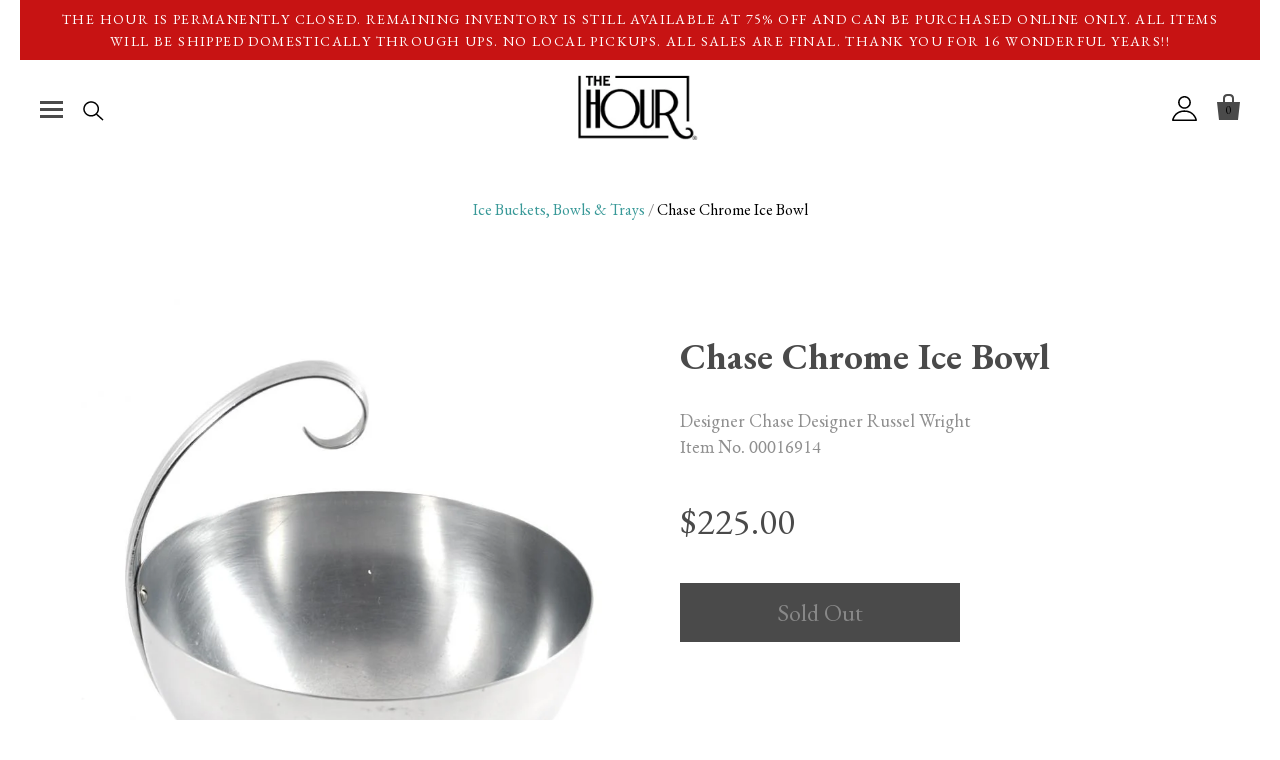

--- FILE ---
content_type: text/html; charset=utf-8
request_url: https://thehourshop.com/collections/ice-buckets-bowls/products/russel-wright-chase-chrome-ice-bowl
body_size: 29867
content:

<!doctype html>
<!--[if IE 7]><html class="no-js ie7 lt-ie8 lt-ie9 lt-ie10" lang="en"> <![endif]-->
<!--[if IE 8]><html class="no-js ie8 lt-ie9 lt-ie10" lang="en"> <![endif]-->
<!--[if IE 9]><html class="no-js ie9 lt-ie10"> <![endif]-->
<!--[if (gt IE 9)|!(IE)]><!--> <html class="no-js"> <!--<![endif]-->
<head>
<meta name="google-site-verification" content="6tCYnhcNXYK7yBVkOEMnsvsYafbqTT2LTXXqJp8crB4" />
  <meta charset="utf-8">
  <meta http-equiv="X-UA-Compatible" content="IE=edge,chrome=1">
  <meta name="google-site-verification" content="58L6l_EQYjbi4Giw6QBRZQZZOdW7LIvwnzgntd74r-0" />
  <meta name="google-site-verification" content="JLbd40pRWg_7MNKGHxetH1i6Uc527SfOmi8PZWDmJ30" />



  <title>
    Russel Wright Chase Chrome Stainless Ice Bowl | The Hour Shop

    
  </title>

  
    <meta name="description" content="Fantastic and beautifully designed art deco ice bowl. Designed by Russel Wright for Chase Chrome, the stainless steel bowl features a curled side handle." />
  

  
    <link rel="shortcut icon" href="//thehourshop.com/cdn/shop/files/favicon_the_hour_f8089c1d-bfac-49b6-8d66-377bd94ee431_32x32.png?v=1613182257" type="image/png" />
  

  <link rel="canonical" href="https://thehourshop.com/products/russel-wright-chase-chrome-ice-bowl" />
  <meta name="viewport" content="width=device-width" />

  <script>window.performance && window.performance.mark && window.performance.mark('shopify.content_for_header.start');</script><meta name="google-site-verification" content="6tCYnhcNXYK7yBVkOEMnsvsYafbqTT2LTXXqJp8crB4">
<meta name="facebook-domain-verification" content="1n0pq9e2fy55apvkzyx5y8lisll90r">
<meta name="facebook-domain-verification" content="rmjyimaj3w1stdfxpsxhttem6tld0m">
<meta id="shopify-digital-wallet" name="shopify-digital-wallet" content="/25942442/digital_wallets/dialog">
<meta name="shopify-checkout-api-token" content="34ffbd446f07b7fc81b1c5dfa4cf8117">
<meta id="in-context-paypal-metadata" data-shop-id="25942442" data-venmo-supported="false" data-environment="production" data-locale="en_US" data-paypal-v4="true" data-currency="USD">
<link rel="alternate" type="application/json+oembed" href="https://thehourshop.com/products/russel-wright-chase-chrome-ice-bowl.oembed">
<script async="async" src="/checkouts/internal/preloads.js?locale=en-US"></script>
<link rel="preconnect" href="https://shop.app" crossorigin="anonymous">
<script async="async" src="https://shop.app/checkouts/internal/preloads.js?locale=en-US&shop_id=25942442" crossorigin="anonymous"></script>
<script id="apple-pay-shop-capabilities" type="application/json">{"shopId":25942442,"countryCode":"US","currencyCode":"USD","merchantCapabilities":["supports3DS"],"merchantId":"gid:\/\/shopify\/Shop\/25942442","merchantName":"The Hour Shop","requiredBillingContactFields":["postalAddress","email"],"requiredShippingContactFields":["postalAddress","email"],"shippingType":"shipping","supportedNetworks":["visa","masterCard","amex","discover","elo","jcb"],"total":{"type":"pending","label":"The Hour Shop","amount":"1.00"},"shopifyPaymentsEnabled":true,"supportsSubscriptions":true}</script>
<script id="shopify-features" type="application/json">{"accessToken":"34ffbd446f07b7fc81b1c5dfa4cf8117","betas":["rich-media-storefront-analytics"],"domain":"thehourshop.com","predictiveSearch":true,"shopId":25942442,"locale":"en"}</script>
<script>var Shopify = Shopify || {};
Shopify.shop = "thehourshop.myshopify.com";
Shopify.locale = "en";
Shopify.currency = {"active":"USD","rate":"1.0"};
Shopify.country = "US";
Shopify.theme = {"name":"Dev of The Hour | Parkfield | Final Theme for ...","id":33563312171,"schema_name":null,"schema_version":null,"theme_store_id":null,"role":"main"};
Shopify.theme.handle = "null";
Shopify.theme.style = {"id":null,"handle":null};
Shopify.cdnHost = "thehourshop.com/cdn";
Shopify.routes = Shopify.routes || {};
Shopify.routes.root = "/";</script>
<script type="module">!function(o){(o.Shopify=o.Shopify||{}).modules=!0}(window);</script>
<script>!function(o){function n(){var o=[];function n(){o.push(Array.prototype.slice.apply(arguments))}return n.q=o,n}var t=o.Shopify=o.Shopify||{};t.loadFeatures=n(),t.autoloadFeatures=n()}(window);</script>
<script>
  window.ShopifyPay = window.ShopifyPay || {};
  window.ShopifyPay.apiHost = "shop.app\/pay";
  window.ShopifyPay.redirectState = null;
</script>
<script id="shop-js-analytics" type="application/json">{"pageType":"product"}</script>
<script defer="defer" async type="module" src="//thehourshop.com/cdn/shopifycloud/shop-js/modules/v2/client.init-shop-cart-sync_DlSlHazZ.en.esm.js"></script>
<script defer="defer" async type="module" src="//thehourshop.com/cdn/shopifycloud/shop-js/modules/v2/chunk.common_D16XZWos.esm.js"></script>
<script type="module">
  await import("//thehourshop.com/cdn/shopifycloud/shop-js/modules/v2/client.init-shop-cart-sync_DlSlHazZ.en.esm.js");
await import("//thehourshop.com/cdn/shopifycloud/shop-js/modules/v2/chunk.common_D16XZWos.esm.js");

  window.Shopify.SignInWithShop?.initShopCartSync?.({"fedCMEnabled":true,"windoidEnabled":true});

</script>
<script>
  window.Shopify = window.Shopify || {};
  if (!window.Shopify.featureAssets) window.Shopify.featureAssets = {};
  window.Shopify.featureAssets['shop-js'] = {"shop-cart-sync":["modules/v2/client.shop-cart-sync_DKWYiEUO.en.esm.js","modules/v2/chunk.common_D16XZWos.esm.js"],"init-fed-cm":["modules/v2/client.init-fed-cm_vfPMjZAC.en.esm.js","modules/v2/chunk.common_D16XZWos.esm.js"],"init-shop-email-lookup-coordinator":["modules/v2/client.init-shop-email-lookup-coordinator_CR38P6MB.en.esm.js","modules/v2/chunk.common_D16XZWos.esm.js"],"init-shop-cart-sync":["modules/v2/client.init-shop-cart-sync_DlSlHazZ.en.esm.js","modules/v2/chunk.common_D16XZWos.esm.js"],"shop-cash-offers":["modules/v2/client.shop-cash-offers_CJw4IQ6B.en.esm.js","modules/v2/chunk.common_D16XZWos.esm.js","modules/v2/chunk.modal_UwFWkumu.esm.js"],"shop-toast-manager":["modules/v2/client.shop-toast-manager_BY778Uv6.en.esm.js","modules/v2/chunk.common_D16XZWos.esm.js"],"init-windoid":["modules/v2/client.init-windoid_DVhZdEm3.en.esm.js","modules/v2/chunk.common_D16XZWos.esm.js"],"shop-button":["modules/v2/client.shop-button_D2ZzKUPa.en.esm.js","modules/v2/chunk.common_D16XZWos.esm.js"],"avatar":["modules/v2/client.avatar_BTnouDA3.en.esm.js"],"init-customer-accounts-sign-up":["modules/v2/client.init-customer-accounts-sign-up_CQZUmjGN.en.esm.js","modules/v2/client.shop-login-button_Cu5K-F7X.en.esm.js","modules/v2/chunk.common_D16XZWos.esm.js","modules/v2/chunk.modal_UwFWkumu.esm.js"],"pay-button":["modules/v2/client.pay-button_CcBqbGU7.en.esm.js","modules/v2/chunk.common_D16XZWos.esm.js"],"init-shop-for-new-customer-accounts":["modules/v2/client.init-shop-for-new-customer-accounts_B5DR5JTE.en.esm.js","modules/v2/client.shop-login-button_Cu5K-F7X.en.esm.js","modules/v2/chunk.common_D16XZWos.esm.js","modules/v2/chunk.modal_UwFWkumu.esm.js"],"shop-login-button":["modules/v2/client.shop-login-button_Cu5K-F7X.en.esm.js","modules/v2/chunk.common_D16XZWos.esm.js","modules/v2/chunk.modal_UwFWkumu.esm.js"],"shop-follow-button":["modules/v2/client.shop-follow-button_BX8Slf17.en.esm.js","modules/v2/chunk.common_D16XZWos.esm.js","modules/v2/chunk.modal_UwFWkumu.esm.js"],"init-customer-accounts":["modules/v2/client.init-customer-accounts_DjKkmQ2w.en.esm.js","modules/v2/client.shop-login-button_Cu5K-F7X.en.esm.js","modules/v2/chunk.common_D16XZWos.esm.js","modules/v2/chunk.modal_UwFWkumu.esm.js"],"lead-capture":["modules/v2/client.lead-capture_ChWCg7nV.en.esm.js","modules/v2/chunk.common_D16XZWos.esm.js","modules/v2/chunk.modal_UwFWkumu.esm.js"],"checkout-modal":["modules/v2/client.checkout-modal_DPnpVyv-.en.esm.js","modules/v2/chunk.common_D16XZWos.esm.js","modules/v2/chunk.modal_UwFWkumu.esm.js"],"shop-login":["modules/v2/client.shop-login_leRXJtcZ.en.esm.js","modules/v2/chunk.common_D16XZWos.esm.js","modules/v2/chunk.modal_UwFWkumu.esm.js"],"payment-terms":["modules/v2/client.payment-terms_Bp9K0NXD.en.esm.js","modules/v2/chunk.common_D16XZWos.esm.js","modules/v2/chunk.modal_UwFWkumu.esm.js"]};
</script>
<script>(function() {
  var isLoaded = false;
  function asyncLoad() {
    if (isLoaded) return;
    isLoaded = true;
    var urls = ["https:\/\/d23dclunsivw3h.cloudfront.net\/redirect-app.js?shop=thehourshop.myshopify.com"];
    for (var i = 0; i < urls.length; i++) {
      var s = document.createElement('script');
      s.type = 'text/javascript';
      s.async = true;
      s.src = urls[i];
      var x = document.getElementsByTagName('script')[0];
      x.parentNode.insertBefore(s, x);
    }
  };
  if(window.attachEvent) {
    window.attachEvent('onload', asyncLoad);
  } else {
    window.addEventListener('load', asyncLoad, false);
  }
})();</script>
<script id="__st">var __st={"a":25942442,"offset":-18000,"reqid":"91da6043-7f3b-4fb6-8eda-1365a97075e7-1768577416","pageurl":"thehourshop.com\/collections\/ice-buckets-bowls\/products\/russel-wright-chase-chrome-ice-bowl","u":"aee5c7ef7609","p":"product","rtyp":"product","rid":486519996459};</script>
<script>window.ShopifyPaypalV4VisibilityTracking = true;</script>
<script id="captcha-bootstrap">!function(){'use strict';const t='contact',e='account',n='new_comment',o=[[t,t],['blogs',n],['comments',n],[t,'customer']],c=[[e,'customer_login'],[e,'guest_login'],[e,'recover_customer_password'],[e,'create_customer']],r=t=>t.map((([t,e])=>`form[action*='/${t}']:not([data-nocaptcha='true']) input[name='form_type'][value='${e}']`)).join(','),a=t=>()=>t?[...document.querySelectorAll(t)].map((t=>t.form)):[];function s(){const t=[...o],e=r(t);return a(e)}const i='password',u='form_key',d=['recaptcha-v3-token','g-recaptcha-response','h-captcha-response',i],f=()=>{try{return window.sessionStorage}catch{return}},m='__shopify_v',_=t=>t.elements[u];function p(t,e,n=!1){try{const o=window.sessionStorage,c=JSON.parse(o.getItem(e)),{data:r}=function(t){const{data:e,action:n}=t;return t[m]||n?{data:e,action:n}:{data:t,action:n}}(c);for(const[e,n]of Object.entries(r))t.elements[e]&&(t.elements[e].value=n);n&&o.removeItem(e)}catch(o){console.error('form repopulation failed',{error:o})}}const l='form_type',E='cptcha';function T(t){t.dataset[E]=!0}const w=window,h=w.document,L='Shopify',v='ce_forms',y='captcha';let A=!1;((t,e)=>{const n=(g='f06e6c50-85a8-45c8-87d0-21a2b65856fe',I='https://cdn.shopify.com/shopifycloud/storefront-forms-hcaptcha/ce_storefront_forms_captcha_hcaptcha.v1.5.2.iife.js',D={infoText:'Protected by hCaptcha',privacyText:'Privacy',termsText:'Terms'},(t,e,n)=>{const o=w[L][v],c=o.bindForm;if(c)return c(t,g,e,D).then(n);var r;o.q.push([[t,g,e,D],n]),r=I,A||(h.body.append(Object.assign(h.createElement('script'),{id:'captcha-provider',async:!0,src:r})),A=!0)});var g,I,D;w[L]=w[L]||{},w[L][v]=w[L][v]||{},w[L][v].q=[],w[L][y]=w[L][y]||{},w[L][y].protect=function(t,e){n(t,void 0,e),T(t)},Object.freeze(w[L][y]),function(t,e,n,w,h,L){const[v,y,A,g]=function(t,e,n){const i=e?o:[],u=t?c:[],d=[...i,...u],f=r(d),m=r(i),_=r(d.filter((([t,e])=>n.includes(e))));return[a(f),a(m),a(_),s()]}(w,h,L),I=t=>{const e=t.target;return e instanceof HTMLFormElement?e:e&&e.form},D=t=>v().includes(t);t.addEventListener('submit',(t=>{const e=I(t);if(!e)return;const n=D(e)&&!e.dataset.hcaptchaBound&&!e.dataset.recaptchaBound,o=_(e),c=g().includes(e)&&(!o||!o.value);(n||c)&&t.preventDefault(),c&&!n&&(function(t){try{if(!f())return;!function(t){const e=f();if(!e)return;const n=_(t);if(!n)return;const o=n.value;o&&e.removeItem(o)}(t);const e=Array.from(Array(32),(()=>Math.random().toString(36)[2])).join('');!function(t,e){_(t)||t.append(Object.assign(document.createElement('input'),{type:'hidden',name:u})),t.elements[u].value=e}(t,e),function(t,e){const n=f();if(!n)return;const o=[...t.querySelectorAll(`input[type='${i}']`)].map((({name:t})=>t)),c=[...d,...o],r={};for(const[a,s]of new FormData(t).entries())c.includes(a)||(r[a]=s);n.setItem(e,JSON.stringify({[m]:1,action:t.action,data:r}))}(t,e)}catch(e){console.error('failed to persist form',e)}}(e),e.submit())}));const S=(t,e)=>{t&&!t.dataset[E]&&(n(t,e.some((e=>e===t))),T(t))};for(const o of['focusin','change'])t.addEventListener(o,(t=>{const e=I(t);D(e)&&S(e,y())}));const B=e.get('form_key'),M=e.get(l),P=B&&M;t.addEventListener('DOMContentLoaded',(()=>{const t=y();if(P)for(const e of t)e.elements[l].value===M&&p(e,B);[...new Set([...A(),...v().filter((t=>'true'===t.dataset.shopifyCaptcha))])].forEach((e=>S(e,t)))}))}(h,new URLSearchParams(w.location.search),n,t,e,['guest_login'])})(!0,!0)}();</script>
<script integrity="sha256-4kQ18oKyAcykRKYeNunJcIwy7WH5gtpwJnB7kiuLZ1E=" data-source-attribution="shopify.loadfeatures" defer="defer" src="//thehourshop.com/cdn/shopifycloud/storefront/assets/storefront/load_feature-a0a9edcb.js" crossorigin="anonymous"></script>
<script crossorigin="anonymous" defer="defer" src="//thehourshop.com/cdn/shopifycloud/storefront/assets/shopify_pay/storefront-65b4c6d7.js?v=20250812"></script>
<script data-source-attribution="shopify.dynamic_checkout.dynamic.init">var Shopify=Shopify||{};Shopify.PaymentButton=Shopify.PaymentButton||{isStorefrontPortableWallets:!0,init:function(){window.Shopify.PaymentButton.init=function(){};var t=document.createElement("script");t.src="https://thehourshop.com/cdn/shopifycloud/portable-wallets/latest/portable-wallets.en.js",t.type="module",document.head.appendChild(t)}};
</script>
<script data-source-attribution="shopify.dynamic_checkout.buyer_consent">
  function portableWalletsHideBuyerConsent(e){var t=document.getElementById("shopify-buyer-consent"),n=document.getElementById("shopify-subscription-policy-button");t&&n&&(t.classList.add("hidden"),t.setAttribute("aria-hidden","true"),n.removeEventListener("click",e))}function portableWalletsShowBuyerConsent(e){var t=document.getElementById("shopify-buyer-consent"),n=document.getElementById("shopify-subscription-policy-button");t&&n&&(t.classList.remove("hidden"),t.removeAttribute("aria-hidden"),n.addEventListener("click",e))}window.Shopify?.PaymentButton&&(window.Shopify.PaymentButton.hideBuyerConsent=portableWalletsHideBuyerConsent,window.Shopify.PaymentButton.showBuyerConsent=portableWalletsShowBuyerConsent);
</script>
<script data-source-attribution="shopify.dynamic_checkout.cart.bootstrap">document.addEventListener("DOMContentLoaded",(function(){function t(){return document.querySelector("shopify-accelerated-checkout-cart, shopify-accelerated-checkout")}if(t())Shopify.PaymentButton.init();else{new MutationObserver((function(e,n){t()&&(Shopify.PaymentButton.init(),n.disconnect())})).observe(document.body,{childList:!0,subtree:!0})}}));
</script>
<link id="shopify-accelerated-checkout-styles" rel="stylesheet" media="screen" href="https://thehourshop.com/cdn/shopifycloud/portable-wallets/latest/accelerated-checkout-backwards-compat.css" crossorigin="anonymous">
<style id="shopify-accelerated-checkout-cart">
        #shopify-buyer-consent {
  margin-top: 1em;
  display: inline-block;
  width: 100%;
}

#shopify-buyer-consent.hidden {
  display: none;
}

#shopify-subscription-policy-button {
  background: none;
  border: none;
  padding: 0;
  text-decoration: underline;
  font-size: inherit;
  cursor: pointer;
}

#shopify-subscription-policy-button::before {
  box-shadow: none;
}

      </style>

<script>window.performance && window.performance.mark && window.performance.mark('shopify.content_for_header.end');</script>

  

<meta property="og:site_name" content="The Hour Shop" />
<meta property="og:url" content="https://thehourshop.com/products/russel-wright-chase-chrome-ice-bowl" />
<meta property="og:title" content="Russel Wright Chase Chrome Stainless Ice Bowl | The Hour Shop" />

  <meta property="og:description" content="Fantastic and beautifully designed art deco ice bowl. Designed by Russel Wright for Chase Chrome, the stainless steel bowl features a curled side handle." />


  <meta property="og:type" content="product">
  
    <meta property="og:image" content="http://thehourshop.com/cdn/shop/products/16914_624f0a76-57e6-4446-b848-02042032191a_grande.jpg?v=1512012253" />
    <meta property="og:image:secure_url" content="https://thehourshop.com/cdn/shop/products/16914_624f0a76-57e6-4446-b848-02042032191a_grande.jpg?v=1512012253" />
  
  <meta property="og:price:amount" content="225.00">
  <meta property="og:price:currency" content="USD">




<meta name="twitter:card" content="summary">


  <meta name="twitter:site" content="@TheHourShop">



  <meta property="twitter:description" content="Fantastic and beautifully designed art deco ice bowl. Designed by Russel Wright for Chase Chrome, the stainless steel bowl features a curled side handle." />


<meta name="twitter:url" content="https://thehourshop.com/products/russel-wright-chase-chrome-ice-bowl">


  <meta name="twitter:title" content="Chase Chrome Ice Bowl">
  <meta name="twitter:image" content="http://thehourshop.com/cdn/shop/products/16914_624f0a76-57e6-4446-b848-02042032191a_grande.jpg?v=1512012253">



  <!-- Theme CSS -->
  <link rel="stylesheet" href="https://code.ionicframework.com/ionicons/2.0.1/css/ionicons.min.css">

  <link rel="stylesheet" href="https://maxcdn.bootstrapcdn.com/font-awesome/4.7.0/css/font-awesome.min.css">
  <link href="//thehourshop.com/cdn/shop/t/5/assets/theme.scss.css?v=23817013472020229191696510705" rel="stylesheet" type="text/css" media="all" />
  <link href="//thehourshop.com/cdn/shop/t/5/assets/ionicons.min.css?v=3252283495820118991549513452" rel="stylesheet" type="text/css" media="all" />
  <link href="//thehourshop.com/cdn/shop/t/5/assets/custom.scss.css?v=10191260277581213581550001857" rel="stylesheet" type="text/css" media="all" />
  <!-- Third Party JS Libraries -->
  <script src="//thehourshop.com/cdn/shop/t/5/assets/jquery-1.11.1.min.js?v=74374508889517563921549513452" type="text/javascript"></script>
  
  <script src="//cdn.shopify.com/s/assets/themes_support/api.jquery-e94e010e92e659b566dbc436fdfe5242764380e00398907a14955ba301a4749f.js" type="text/javascript" defer="defer"></script>
  <script src="//thehourshop.com/cdn/shop/t/5/assets/modernizr-2.8.2.min.js?v=183020859231120956941549513453" type="text/javascript" defer="defer"></script>
<!--   <script src="//thehourshop.com/cdn/shop/t/5/assets/custom.js?v=174515908748599874441549513451" type="text/javascript" defer="defer"></script> -->

  <!-- Add media query support to IE8 -->
  <!--[if lt IE 9]>
  <script src="//thehourshop.com/cdn/shop/t/5/assets/respond.min.js?v=52248677837542619231549513454"></script>
  <link href="//thehourshop.com/cdn/shop/t/5/assets/respond-proxy.html" id="respond-proxy" rel="respond-proxy" />
  
  <link href="//thehourshop.com/search?q=5e6902f8d0398316347f3d3b694c558e" id="respond-redirect" rel="respond-redirect" />
  <script src="//thehourshop.com/search?q=5e6902f8d0398316347f3d3b694c558e" type="text/javascript"></script>
  <![endif]-->

  <!-- Theme object -->
  <script>

  window.Shop = {};

  Shop.version = "2.1.5";

  Shop.currency = "USD";
  Shop.moneyFormat = "${{amount}}";
  Shop.moneyFormatCurrency = "${{amount}} USD";

  

  

  

  

</script>


  
  <!-- Belkapp verify --><meta name="google-site-verification" content="37Bote2PK7rYDfAt848oMGal79ydZlpEJXPlBnBif8Y" />
<link href="https://monorail-edge.shopifysvc.com" rel="dns-prefetch">
<script>(function(){if ("sendBeacon" in navigator && "performance" in window) {try {var session_token_from_headers = performance.getEntriesByType('navigation')[0].serverTiming.find(x => x.name == '_s').description;} catch {var session_token_from_headers = undefined;}var session_cookie_matches = document.cookie.match(/_shopify_s=([^;]*)/);var session_token_from_cookie = session_cookie_matches && session_cookie_matches.length === 2 ? session_cookie_matches[1] : "";var session_token = session_token_from_headers || session_token_from_cookie || "";function handle_abandonment_event(e) {var entries = performance.getEntries().filter(function(entry) {return /monorail-edge.shopifysvc.com/.test(entry.name);});if (!window.abandonment_tracked && entries.length === 0) {window.abandonment_tracked = true;var currentMs = Date.now();var navigation_start = performance.timing.navigationStart;var payload = {shop_id: 25942442,url: window.location.href,navigation_start,duration: currentMs - navigation_start,session_token,page_type: "product"};window.navigator.sendBeacon("https://monorail-edge.shopifysvc.com/v1/produce", JSON.stringify({schema_id: "online_store_buyer_site_abandonment/1.1",payload: payload,metadata: {event_created_at_ms: currentMs,event_sent_at_ms: currentMs}}));}}window.addEventListener('pagehide', handle_abandonment_event);}}());</script>
<script id="web-pixels-manager-setup">(function e(e,d,r,n,o){if(void 0===o&&(o={}),!Boolean(null===(a=null===(i=window.Shopify)||void 0===i?void 0:i.analytics)||void 0===a?void 0:a.replayQueue)){var i,a;window.Shopify=window.Shopify||{};var t=window.Shopify;t.analytics=t.analytics||{};var s=t.analytics;s.replayQueue=[],s.publish=function(e,d,r){return s.replayQueue.push([e,d,r]),!0};try{self.performance.mark("wpm:start")}catch(e){}var l=function(){var e={modern:/Edge?\/(1{2}[4-9]|1[2-9]\d|[2-9]\d{2}|\d{4,})\.\d+(\.\d+|)|Firefox\/(1{2}[4-9]|1[2-9]\d|[2-9]\d{2}|\d{4,})\.\d+(\.\d+|)|Chrom(ium|e)\/(9{2}|\d{3,})\.\d+(\.\d+|)|(Maci|X1{2}).+ Version\/(15\.\d+|(1[6-9]|[2-9]\d|\d{3,})\.\d+)([,.]\d+|)( \(\w+\)|)( Mobile\/\w+|) Safari\/|Chrome.+OPR\/(9{2}|\d{3,})\.\d+\.\d+|(CPU[ +]OS|iPhone[ +]OS|CPU[ +]iPhone|CPU IPhone OS|CPU iPad OS)[ +]+(15[._]\d+|(1[6-9]|[2-9]\d|\d{3,})[._]\d+)([._]\d+|)|Android:?[ /-](13[3-9]|1[4-9]\d|[2-9]\d{2}|\d{4,})(\.\d+|)(\.\d+|)|Android.+Firefox\/(13[5-9]|1[4-9]\d|[2-9]\d{2}|\d{4,})\.\d+(\.\d+|)|Android.+Chrom(ium|e)\/(13[3-9]|1[4-9]\d|[2-9]\d{2}|\d{4,})\.\d+(\.\d+|)|SamsungBrowser\/([2-9]\d|\d{3,})\.\d+/,legacy:/Edge?\/(1[6-9]|[2-9]\d|\d{3,})\.\d+(\.\d+|)|Firefox\/(5[4-9]|[6-9]\d|\d{3,})\.\d+(\.\d+|)|Chrom(ium|e)\/(5[1-9]|[6-9]\d|\d{3,})\.\d+(\.\d+|)([\d.]+$|.*Safari\/(?![\d.]+ Edge\/[\d.]+$))|(Maci|X1{2}).+ Version\/(10\.\d+|(1[1-9]|[2-9]\d|\d{3,})\.\d+)([,.]\d+|)( \(\w+\)|)( Mobile\/\w+|) Safari\/|Chrome.+OPR\/(3[89]|[4-9]\d|\d{3,})\.\d+\.\d+|(CPU[ +]OS|iPhone[ +]OS|CPU[ +]iPhone|CPU IPhone OS|CPU iPad OS)[ +]+(10[._]\d+|(1[1-9]|[2-9]\d|\d{3,})[._]\d+)([._]\d+|)|Android:?[ /-](13[3-9]|1[4-9]\d|[2-9]\d{2}|\d{4,})(\.\d+|)(\.\d+|)|Mobile Safari.+OPR\/([89]\d|\d{3,})\.\d+\.\d+|Android.+Firefox\/(13[5-9]|1[4-9]\d|[2-9]\d{2}|\d{4,})\.\d+(\.\d+|)|Android.+Chrom(ium|e)\/(13[3-9]|1[4-9]\d|[2-9]\d{2}|\d{4,})\.\d+(\.\d+|)|Android.+(UC? ?Browser|UCWEB|U3)[ /]?(15\.([5-9]|\d{2,})|(1[6-9]|[2-9]\d|\d{3,})\.\d+)\.\d+|SamsungBrowser\/(5\.\d+|([6-9]|\d{2,})\.\d+)|Android.+MQ{2}Browser\/(14(\.(9|\d{2,})|)|(1[5-9]|[2-9]\d|\d{3,})(\.\d+|))(\.\d+|)|K[Aa][Ii]OS\/(3\.\d+|([4-9]|\d{2,})\.\d+)(\.\d+|)/},d=e.modern,r=e.legacy,n=navigator.userAgent;return n.match(d)?"modern":n.match(r)?"legacy":"unknown"}(),u="modern"===l?"modern":"legacy",c=(null!=n?n:{modern:"",legacy:""})[u],f=function(e){return[e.baseUrl,"/wpm","/b",e.hashVersion,"modern"===e.buildTarget?"m":"l",".js"].join("")}({baseUrl:d,hashVersion:r,buildTarget:u}),m=function(e){var d=e.version,r=e.bundleTarget,n=e.surface,o=e.pageUrl,i=e.monorailEndpoint;return{emit:function(e){var a=e.status,t=e.errorMsg,s=(new Date).getTime(),l=JSON.stringify({metadata:{event_sent_at_ms:s},events:[{schema_id:"web_pixels_manager_load/3.1",payload:{version:d,bundle_target:r,page_url:o,status:a,surface:n,error_msg:t},metadata:{event_created_at_ms:s}}]});if(!i)return console&&console.warn&&console.warn("[Web Pixels Manager] No Monorail endpoint provided, skipping logging."),!1;try{return self.navigator.sendBeacon.bind(self.navigator)(i,l)}catch(e){}var u=new XMLHttpRequest;try{return u.open("POST",i,!0),u.setRequestHeader("Content-Type","text/plain"),u.send(l),!0}catch(e){return console&&console.warn&&console.warn("[Web Pixels Manager] Got an unhandled error while logging to Monorail."),!1}}}}({version:r,bundleTarget:l,surface:e.surface,pageUrl:self.location.href,monorailEndpoint:e.monorailEndpoint});try{o.browserTarget=l,function(e){var d=e.src,r=e.async,n=void 0===r||r,o=e.onload,i=e.onerror,a=e.sri,t=e.scriptDataAttributes,s=void 0===t?{}:t,l=document.createElement("script"),u=document.querySelector("head"),c=document.querySelector("body");if(l.async=n,l.src=d,a&&(l.integrity=a,l.crossOrigin="anonymous"),s)for(var f in s)if(Object.prototype.hasOwnProperty.call(s,f))try{l.dataset[f]=s[f]}catch(e){}if(o&&l.addEventListener("load",o),i&&l.addEventListener("error",i),u)u.appendChild(l);else{if(!c)throw new Error("Did not find a head or body element to append the script");c.appendChild(l)}}({src:f,async:!0,onload:function(){if(!function(){var e,d;return Boolean(null===(d=null===(e=window.Shopify)||void 0===e?void 0:e.analytics)||void 0===d?void 0:d.initialized)}()){var d=window.webPixelsManager.init(e)||void 0;if(d){var r=window.Shopify.analytics;r.replayQueue.forEach((function(e){var r=e[0],n=e[1],o=e[2];d.publishCustomEvent(r,n,o)})),r.replayQueue=[],r.publish=d.publishCustomEvent,r.visitor=d.visitor,r.initialized=!0}}},onerror:function(){return m.emit({status:"failed",errorMsg:"".concat(f," has failed to load")})},sri:function(e){var d=/^sha384-[A-Za-z0-9+/=]+$/;return"string"==typeof e&&d.test(e)}(c)?c:"",scriptDataAttributes:o}),m.emit({status:"loading"})}catch(e){m.emit({status:"failed",errorMsg:(null==e?void 0:e.message)||"Unknown error"})}}})({shopId: 25942442,storefrontBaseUrl: "https://thehourshop.com",extensionsBaseUrl: "https://extensions.shopifycdn.com/cdn/shopifycloud/web-pixels-manager",monorailEndpoint: "https://monorail-edge.shopifysvc.com/unstable/produce_batch",surface: "storefront-renderer",enabledBetaFlags: ["2dca8a86"],webPixelsConfigList: [{"id":"314179627","configuration":"{\"config\":\"{\\\"pixel_id\\\":\\\"GT-NBPJ4CN\\\",\\\"target_country\\\":\\\"US\\\",\\\"gtag_events\\\":[{\\\"type\\\":\\\"purchase\\\",\\\"action_label\\\":\\\"MC-94HWGKD1WG\\\"},{\\\"type\\\":\\\"page_view\\\",\\\"action_label\\\":\\\"MC-94HWGKD1WG\\\"},{\\\"type\\\":\\\"view_item\\\",\\\"action_label\\\":\\\"MC-94HWGKD1WG\\\"}],\\\"enable_monitoring_mode\\\":false}\"}","eventPayloadVersion":"v1","runtimeContext":"OPEN","scriptVersion":"b2a88bafab3e21179ed38636efcd8a93","type":"APP","apiClientId":1780363,"privacyPurposes":[],"dataSharingAdjustments":{"protectedCustomerApprovalScopes":["read_customer_address","read_customer_email","read_customer_name","read_customer_personal_data","read_customer_phone"]}},{"id":"121536555","configuration":"{\"pixel_id\":\"360709018052932\",\"pixel_type\":\"facebook_pixel\",\"metaapp_system_user_token\":\"-\"}","eventPayloadVersion":"v1","runtimeContext":"OPEN","scriptVersion":"ca16bc87fe92b6042fbaa3acc2fbdaa6","type":"APP","apiClientId":2329312,"privacyPurposes":["ANALYTICS","MARKETING","SALE_OF_DATA"],"dataSharingAdjustments":{"protectedCustomerApprovalScopes":["read_customer_address","read_customer_email","read_customer_name","read_customer_personal_data","read_customer_phone"]}},{"id":"34373675","configuration":"{\"tagID\":\"2612684772088\"}","eventPayloadVersion":"v1","runtimeContext":"STRICT","scriptVersion":"18031546ee651571ed29edbe71a3550b","type":"APP","apiClientId":3009811,"privacyPurposes":["ANALYTICS","MARKETING","SALE_OF_DATA"],"dataSharingAdjustments":{"protectedCustomerApprovalScopes":["read_customer_address","read_customer_email","read_customer_name","read_customer_personal_data","read_customer_phone"]}},{"id":"60686379","eventPayloadVersion":"v1","runtimeContext":"LAX","scriptVersion":"1","type":"CUSTOM","privacyPurposes":["ANALYTICS"],"name":"Google Analytics tag (migrated)"},{"id":"shopify-app-pixel","configuration":"{}","eventPayloadVersion":"v1","runtimeContext":"STRICT","scriptVersion":"0450","apiClientId":"shopify-pixel","type":"APP","privacyPurposes":["ANALYTICS","MARKETING"]},{"id":"shopify-custom-pixel","eventPayloadVersion":"v1","runtimeContext":"LAX","scriptVersion":"0450","apiClientId":"shopify-pixel","type":"CUSTOM","privacyPurposes":["ANALYTICS","MARKETING"]}],isMerchantRequest: false,initData: {"shop":{"name":"The Hour Shop","paymentSettings":{"currencyCode":"USD"},"myshopifyDomain":"thehourshop.myshopify.com","countryCode":"US","storefrontUrl":"https:\/\/thehourshop.com"},"customer":null,"cart":null,"checkout":null,"productVariants":[{"price":{"amount":225.0,"currencyCode":"USD"},"product":{"title":"Chase Chrome Ice Bowl","vendor":"The Hour","id":"486519996459","untranslatedTitle":"Chase Chrome Ice Bowl","url":"\/products\/russel-wright-chase-chrome-ice-bowl","type":"Bowl"},"id":"6292457455659","image":{"src":"\/\/thehourshop.com\/cdn\/shop\/products\/16914_624f0a76-57e6-4446-b848-02042032191a.jpg?v=1512012253"},"sku":"16914","title":"Default Title","untranslatedTitle":"Default Title"}],"purchasingCompany":null},},"https://thehourshop.com/cdn","fcfee988w5aeb613cpc8e4bc33m6693e112",{"modern":"","legacy":""},{"shopId":"25942442","storefrontBaseUrl":"https:\/\/thehourshop.com","extensionBaseUrl":"https:\/\/extensions.shopifycdn.com\/cdn\/shopifycloud\/web-pixels-manager","surface":"storefront-renderer","enabledBetaFlags":"[\"2dca8a86\"]","isMerchantRequest":"false","hashVersion":"fcfee988w5aeb613cpc8e4bc33m6693e112","publish":"custom","events":"[[\"page_viewed\",{}],[\"product_viewed\",{\"productVariant\":{\"price\":{\"amount\":225.0,\"currencyCode\":\"USD\"},\"product\":{\"title\":\"Chase Chrome Ice Bowl\",\"vendor\":\"The Hour\",\"id\":\"486519996459\",\"untranslatedTitle\":\"Chase Chrome Ice Bowl\",\"url\":\"\/products\/russel-wright-chase-chrome-ice-bowl\",\"type\":\"Bowl\"},\"id\":\"6292457455659\",\"image\":{\"src\":\"\/\/thehourshop.com\/cdn\/shop\/products\/16914_624f0a76-57e6-4446-b848-02042032191a.jpg?v=1512012253\"},\"sku\":\"16914\",\"title\":\"Default Title\",\"untranslatedTitle\":\"Default Title\"}}]]"});</script><script>
  window.ShopifyAnalytics = window.ShopifyAnalytics || {};
  window.ShopifyAnalytics.meta = window.ShopifyAnalytics.meta || {};
  window.ShopifyAnalytics.meta.currency = 'USD';
  var meta = {"product":{"id":486519996459,"gid":"gid:\/\/shopify\/Product\/486519996459","vendor":"The Hour","type":"Bowl","handle":"russel-wright-chase-chrome-ice-bowl","variants":[{"id":6292457455659,"price":22500,"name":"Chase Chrome Ice Bowl","public_title":null,"sku":"16914"}],"remote":false},"page":{"pageType":"product","resourceType":"product","resourceId":486519996459,"requestId":"91da6043-7f3b-4fb6-8eda-1365a97075e7-1768577416"}};
  for (var attr in meta) {
    window.ShopifyAnalytics.meta[attr] = meta[attr];
  }
</script>
<script class="analytics">
  (function () {
    var customDocumentWrite = function(content) {
      var jquery = null;

      if (window.jQuery) {
        jquery = window.jQuery;
      } else if (window.Checkout && window.Checkout.$) {
        jquery = window.Checkout.$;
      }

      if (jquery) {
        jquery('body').append(content);
      }
    };

    var hasLoggedConversion = function(token) {
      if (token) {
        return document.cookie.indexOf('loggedConversion=' + token) !== -1;
      }
      return false;
    }

    var setCookieIfConversion = function(token) {
      if (token) {
        var twoMonthsFromNow = new Date(Date.now());
        twoMonthsFromNow.setMonth(twoMonthsFromNow.getMonth() + 2);

        document.cookie = 'loggedConversion=' + token + '; expires=' + twoMonthsFromNow;
      }
    }

    var trekkie = window.ShopifyAnalytics.lib = window.trekkie = window.trekkie || [];
    if (trekkie.integrations) {
      return;
    }
    trekkie.methods = [
      'identify',
      'page',
      'ready',
      'track',
      'trackForm',
      'trackLink'
    ];
    trekkie.factory = function(method) {
      return function() {
        var args = Array.prototype.slice.call(arguments);
        args.unshift(method);
        trekkie.push(args);
        return trekkie;
      };
    };
    for (var i = 0; i < trekkie.methods.length; i++) {
      var key = trekkie.methods[i];
      trekkie[key] = trekkie.factory(key);
    }
    trekkie.load = function(config) {
      trekkie.config = config || {};
      trekkie.config.initialDocumentCookie = document.cookie;
      var first = document.getElementsByTagName('script')[0];
      var script = document.createElement('script');
      script.type = 'text/javascript';
      script.onerror = function(e) {
        var scriptFallback = document.createElement('script');
        scriptFallback.type = 'text/javascript';
        scriptFallback.onerror = function(error) {
                var Monorail = {
      produce: function produce(monorailDomain, schemaId, payload) {
        var currentMs = new Date().getTime();
        var event = {
          schema_id: schemaId,
          payload: payload,
          metadata: {
            event_created_at_ms: currentMs,
            event_sent_at_ms: currentMs
          }
        };
        return Monorail.sendRequest("https://" + monorailDomain + "/v1/produce", JSON.stringify(event));
      },
      sendRequest: function sendRequest(endpointUrl, payload) {
        // Try the sendBeacon API
        if (window && window.navigator && typeof window.navigator.sendBeacon === 'function' && typeof window.Blob === 'function' && !Monorail.isIos12()) {
          var blobData = new window.Blob([payload], {
            type: 'text/plain'
          });

          if (window.navigator.sendBeacon(endpointUrl, blobData)) {
            return true;
          } // sendBeacon was not successful

        } // XHR beacon

        var xhr = new XMLHttpRequest();

        try {
          xhr.open('POST', endpointUrl);
          xhr.setRequestHeader('Content-Type', 'text/plain');
          xhr.send(payload);
        } catch (e) {
          console.log(e);
        }

        return false;
      },
      isIos12: function isIos12() {
        return window.navigator.userAgent.lastIndexOf('iPhone; CPU iPhone OS 12_') !== -1 || window.navigator.userAgent.lastIndexOf('iPad; CPU OS 12_') !== -1;
      }
    };
    Monorail.produce('monorail-edge.shopifysvc.com',
      'trekkie_storefront_load_errors/1.1',
      {shop_id: 25942442,
      theme_id: 33563312171,
      app_name: "storefront",
      context_url: window.location.href,
      source_url: "//thehourshop.com/cdn/s/trekkie.storefront.cd680fe47e6c39ca5d5df5f0a32d569bc48c0f27.min.js"});

        };
        scriptFallback.async = true;
        scriptFallback.src = '//thehourshop.com/cdn/s/trekkie.storefront.cd680fe47e6c39ca5d5df5f0a32d569bc48c0f27.min.js';
        first.parentNode.insertBefore(scriptFallback, first);
      };
      script.async = true;
      script.src = '//thehourshop.com/cdn/s/trekkie.storefront.cd680fe47e6c39ca5d5df5f0a32d569bc48c0f27.min.js';
      first.parentNode.insertBefore(script, first);
    };
    trekkie.load(
      {"Trekkie":{"appName":"storefront","development":false,"defaultAttributes":{"shopId":25942442,"isMerchantRequest":null,"themeId":33563312171,"themeCityHash":"14729638629011014627","contentLanguage":"en","currency":"USD","eventMetadataId":"220be974-1550-4388-91af-768a11b40aa7"},"isServerSideCookieWritingEnabled":true,"monorailRegion":"shop_domain","enabledBetaFlags":["65f19447"]},"Session Attribution":{},"S2S":{"facebookCapiEnabled":false,"source":"trekkie-storefront-renderer","apiClientId":580111}}
    );

    var loaded = false;
    trekkie.ready(function() {
      if (loaded) return;
      loaded = true;

      window.ShopifyAnalytics.lib = window.trekkie;

      var originalDocumentWrite = document.write;
      document.write = customDocumentWrite;
      try { window.ShopifyAnalytics.merchantGoogleAnalytics.call(this); } catch(error) {};
      document.write = originalDocumentWrite;

      window.ShopifyAnalytics.lib.page(null,{"pageType":"product","resourceType":"product","resourceId":486519996459,"requestId":"91da6043-7f3b-4fb6-8eda-1365a97075e7-1768577416","shopifyEmitted":true});

      var match = window.location.pathname.match(/checkouts\/(.+)\/(thank_you|post_purchase)/)
      var token = match? match[1]: undefined;
      if (!hasLoggedConversion(token)) {
        setCookieIfConversion(token);
        window.ShopifyAnalytics.lib.track("Viewed Product",{"currency":"USD","variantId":6292457455659,"productId":486519996459,"productGid":"gid:\/\/shopify\/Product\/486519996459","name":"Chase Chrome Ice Bowl","price":"225.00","sku":"16914","brand":"The Hour","variant":null,"category":"Bowl","nonInteraction":true,"remote":false},undefined,undefined,{"shopifyEmitted":true});
      window.ShopifyAnalytics.lib.track("monorail:\/\/trekkie_storefront_viewed_product\/1.1",{"currency":"USD","variantId":6292457455659,"productId":486519996459,"productGid":"gid:\/\/shopify\/Product\/486519996459","name":"Chase Chrome Ice Bowl","price":"225.00","sku":"16914","brand":"The Hour","variant":null,"category":"Bowl","nonInteraction":true,"remote":false,"referer":"https:\/\/thehourshop.com\/collections\/ice-buckets-bowls\/products\/russel-wright-chase-chrome-ice-bowl"});
      }
    });


        var eventsListenerScript = document.createElement('script');
        eventsListenerScript.async = true;
        eventsListenerScript.src = "//thehourshop.com/cdn/shopifycloud/storefront/assets/shop_events_listener-3da45d37.js";
        document.getElementsByTagName('head')[0].appendChild(eventsListenerScript);

})();</script>
  <script>
  if (!window.ga || (window.ga && typeof window.ga !== 'function')) {
    window.ga = function ga() {
      (window.ga.q = window.ga.q || []).push(arguments);
      if (window.Shopify && window.Shopify.analytics && typeof window.Shopify.analytics.publish === 'function') {
        window.Shopify.analytics.publish("ga_stub_called", {}, {sendTo: "google_osp_migration"});
      }
      console.error("Shopify's Google Analytics stub called with:", Array.from(arguments), "\nSee https://help.shopify.com/manual/promoting-marketing/pixels/pixel-migration#google for more information.");
    };
    if (window.Shopify && window.Shopify.analytics && typeof window.Shopify.analytics.publish === 'function') {
      window.Shopify.analytics.publish("ga_stub_initialized", {}, {sendTo: "google_osp_migration"});
    }
  }
</script>
<script
  defer
  src="https://thehourshop.com/cdn/shopifycloud/perf-kit/shopify-perf-kit-3.0.4.min.js"
  data-application="storefront-renderer"
  data-shop-id="25942442"
  data-render-region="gcp-us-central1"
  data-page-type="product"
  data-theme-instance-id="33563312171"
  data-theme-name=""
  data-theme-version=""
  data-monorail-region="shop_domain"
  data-resource-timing-sampling-rate="10"
  data-shs="true"
  data-shs-beacon="true"
  data-shs-export-with-fetch="true"
  data-shs-logs-sample-rate="1"
  data-shs-beacon-endpoint="https://thehourshop.com/api/collect"
></script>
</head>




<body class=" sidebar-disabled template-product">
    <div id="shopify-section-header" class="shopify-section section-header"><div class="container xl">
  <div class="row center">
    <div class="column l12 m12 s12">
<div data-section-id="header" data-section-type="header">
    <div class="header-promo-wrapper">
      <div class="header-promo">
        <p class="header-promo-text">The Hour is permanently closed.  Remaining inventory is still available at 75% off and can be purchased online only.  All items will be shipped domestically through UPS. No local pickups. All sales are final.  Thank you for 16 wonderful years!!</p>
      </div>
    </div>
  

  <div class="main-header-wrapper">
    <header class="main-header clearfix" role="banner">
      <div class="upper-header">
        <div class="header-search-container">
          <form class="header-search-form" action="/search" method="get">
            <input class="header-search-input" name="q" type="text" placeholder="Search" />
            
            <input type="hidden" name="type" value="product">
            
          </form>
        </div>
      product
        
        <div class="branding">
          
            <a class="logo" href="/">
              <img
                src="//thehourshop.com/cdn/shop/files/the_hour_400x200_a56605e6652135feb76039f992f8dbe3_400x200.png?v=1614233614"
                alt="The Hour Shop"
                style="max-width: 170px;">
            </a>
          
        </div>
        <div class="header-tools">
          <div class="tools-container">
            <ul class="mini-menu">
              
              <li><a href="/pages/about-us">About</a></li>
              
              <li><a href="/pages/contact-us">Contact Us</a></li>
              
            </ul>
            
              
                <a class="account-link" href="/account"><svg xmlns="http://www.w3.org/2000/svg" style="display: none;"><symbol id="commerce" viewBox="0 0 208.955 208.955"><title>commerce</title><path d="M190.85,200.227L178.135,58.626c-0.347-3.867-3.588-6.829-7.47-6.829h-26.221V39.971c0-22.04-17.93-39.971-39.969-39.971 C82.437,0,64.509,17.931,64.509,39.971v11.826H38.27c-3.882,0-7.123,2.962-7.47,6.829L18.035,200.784 c-0.188,2.098,0.514,4.177,1.935,5.731s3.43,2.439,5.535,2.439h157.926c0.006,0,0.014,0,0.02,0c4.143,0,7.5-3.358,7.5-7.5 C190.95,201.037,190.916,200.626,190.85,200.227z M79.509,39.971c0-13.769,11.2-24.971,24.967-24.971 c13.768,0,24.969,11.202,24.969,24.971v11.826H79.509V39.971z M33.709,193.955L45.127,66.797h19.382v13.412 c0,4.142,3.357,7.5,7.5,7.5c4.143,0,7.5-3.358,7.5-7.5V66.797h49.936v13.412c0,4.142,3.357,7.5,7.5,7.5c4.143,0,7.5-3.358,7.5-7.5 V66.797h19.364l11.418,127.158H33.709z"/></symbol><symbol id="people" viewBox="0 0 64 64"><title>people</title><path d="m63.834,61.199c-0.767-3.404-6.562-24.541-31.855-24.541-27.372,0-31.908,24.748-31.951,24.999-0.098,0.581 0.062,1.179 0.444,1.63 0.381,0.452 0.942,0.713 1.532,0.713h59.951c0.016,0 0.027,0 0.041,0 1.105,0 2.004-0.897 2.004-2.006 0-0.282-0.059-0.553-0.166-0.795zm-59.259-1.211c1.742-5.632 7.977-19.317 27.403-19.317s25.662,13.685 27.404,19.317h-54.807z"/><path d="m31.977,32.895c9.063,0 16.436-7.377 16.436-16.447-0.001-9.069-7.373-16.448-16.436-16.448-9.06,0-16.43,7.379-16.43,16.447 0,9.071 7.37,16.448 16.43,16.448zm0-28.883c6.854-8.88178e-16 12.428,5.578 12.428,12.436 0,6.856-5.573,12.436-12.428,12.436-6.849,0-12.422-5.579-12.422-12.436 0-6.858 5.573-12.436 12.422-12.436z"/></symbol></svg><svg xmlns="http://www.w3.org/2000/svg" style="display: none;"><symbol id="shop" viewBox="0 0 279 279"><title>shop</title><path d="M262.421,270.339L246.466,72.896C246.151,69.001,242.898,66,238.99,66h-42.833v-9.495C196.157,25.348,171.143,0,139.985,0 h-0.99c-31.157,0-56.838,25.348-56.838,56.505V66H39.99c-3.908,0-7.161,3.001-7.476,6.896l-16,198 c-0.169,2.088,0.543,4.15,1.963,5.689S21.897,279,23.99,279h231c0.006,0,0.014,0,0.02,0c4.143,0,7.5-3.357,7.5-7.5 C262.51,271.105,262.48,270.717,262.421,270.339z M97.157,56.505C97.157,33.619,116.109,15,138.995,15h0.99 c22.886,0,41.172,18.619,41.172,41.505V66h-84V56.505z"/></symbol></svg>
<svg class="icon">
  <use xlink:href="#people" />
</svg> 
</a>
              
            
            <a class="cart-count contain-count" href="/cart">
              <svg xmlns="http://www.w3.org/2000/svg" style="display: none;"><symbol id="commerce" viewBox="0 0 208.955 208.955"><title>commerce</title><path d="M190.85,200.227L178.135,58.626c-0.347-3.867-3.588-6.829-7.47-6.829h-26.221V39.971c0-22.04-17.93-39.971-39.969-39.971 C82.437,0,64.509,17.931,64.509,39.971v11.826H38.27c-3.882,0-7.123,2.962-7.47,6.829L18.035,200.784 c-0.188,2.098,0.514,4.177,1.935,5.731s3.43,2.439,5.535,2.439h157.926c0.006,0,0.014,0,0.02,0c4.143,0,7.5-3.358,7.5-7.5 C190.95,201.037,190.916,200.626,190.85,200.227z M79.509,39.971c0-13.769,11.2-24.971,24.967-24.971 c13.768,0,24.969,11.202,24.969,24.971v11.826H79.509V39.971z M33.709,193.955L45.127,66.797h19.382v13.412 c0,4.142,3.357,7.5,7.5,7.5c4.143,0,7.5-3.358,7.5-7.5V66.797h49.936v13.412c0,4.142,3.357,7.5,7.5,7.5c4.143,0,7.5-3.358,7.5-7.5 V66.797h19.364l11.418,127.158H33.709z"/></symbol><symbol id="people" viewBox="0 0 64 64"><title>people</title><path d="m63.834,61.199c-0.767-3.404-6.562-24.541-31.855-24.541-27.372,0-31.908,24.748-31.951,24.999-0.098,0.581 0.062,1.179 0.444,1.63 0.381,0.452 0.942,0.713 1.532,0.713h59.951c0.016,0 0.027,0 0.041,0 1.105,0 2.004-0.897 2.004-2.006 0-0.282-0.059-0.553-0.166-0.795zm-59.259-1.211c1.742-5.632 7.977-19.317 27.403-19.317s25.662,13.685 27.404,19.317h-54.807z"/><path d="m31.977,32.895c9.063,0 16.436-7.377 16.436-16.447-0.001-9.069-7.373-16.448-16.436-16.448-9.06,0-16.43,7.379-16.43,16.447 0,9.071 7.37,16.448 16.43,16.448zm0-28.883c6.854-8.88178e-16 12.428,5.578 12.428,12.436 0,6.856-5.573,12.436-12.428,12.436-6.849,0-12.422-5.579-12.422-12.436 0-6.858 5.573-12.436 12.422-12.436z"/></symbol></svg><svg xmlns="http://www.w3.org/2000/svg" style="display: none;"><symbol id="shop" viewBox="0 0 279 279"><title>shop</title><path d="M262.421,270.339L246.466,72.896C246.151,69.001,242.898,66,238.99,66h-42.833v-9.495C196.157,25.348,171.143,0,139.985,0 h-0.99c-31.157,0-56.838,25.348-56.838,56.505V66H39.99c-3.908,0-7.161,3.001-7.476,6.896l-16,198 c-0.169,2.088,0.543,4.15,1.963,5.689S21.897,279,23.99,279h231c0.006,0,0.014,0,0.02,0c4.143,0,7.5-3.357,7.5-7.5 C262.51,271.105,262.48,270.717,262.421,270.339z M97.157,56.505C97.157,33.619,116.109,15,138.995,15h0.99 c22.886,0,41.172,18.619,41.172,41.505V66h-84V56.505z"/></symbol></svg>
<svg class="icon">
  <use xlink:href="#commerce" />
</svg> 

              <span class="bag-count">0</span>
            </a>
          </div>
        </div>
      </div>
      <div class="mobile-header-tools">
        <span class="mobile-navigation-toggle"><span></span></span>
        <span class="mobile-header-search-toggle"><svg xmlns="http://www.w3.org/2000/svg" style="display: none;"><symbol id="commerce" viewBox="0 0 208.955 208.955"><title>commerce</title><path d="M190.85,200.227L178.135,58.626c-0.347-3.867-3.588-6.829-7.47-6.829h-26.221V39.971c0-22.04-17.93-39.971-39.969-39.971 C82.437,0,64.509,17.931,64.509,39.971v11.826H38.27c-3.882,0-7.123,2.962-7.47,6.829L18.035,200.784 c-0.188,2.098,0.514,4.177,1.935,5.731s3.43,2.439,5.535,2.439h157.926c0.006,0,0.014,0,0.02,0c4.143,0,7.5-3.358,7.5-7.5 C190.95,201.037,190.916,200.626,190.85,200.227z M79.509,39.971c0-13.769,11.2-24.971,24.967-24.971 c13.768,0,24.969,11.202,24.969,24.971v11.826H79.509V39.971z M33.709,193.955L45.127,66.797h19.382v13.412 c0,4.142,3.357,7.5,7.5,7.5c4.143,0,7.5-3.358,7.5-7.5V66.797h49.936v13.412c0,4.142,3.357,7.5,7.5,7.5c4.143,0,7.5-3.358,7.5-7.5 V66.797h19.364l11.418,127.158H33.709z"/></symbol><symbol id="people" viewBox="0 0 64 64"><title>people</title><path d="m63.834,61.199c-0.767-3.404-6.562-24.541-31.855-24.541-27.372,0-31.908,24.748-31.951,24.999-0.098,0.581 0.062,1.179 0.444,1.63 0.381,0.452 0.942,0.713 1.532,0.713h59.951c0.016,0 0.027,0 0.041,0 1.105,0 2.004-0.897 2.004-2.006 0-0.282-0.059-0.553-0.166-0.795zm-59.259-1.211c1.742-5.632 7.977-19.317 27.403-19.317s25.662,13.685 27.404,19.317h-54.807z"/><path d="m31.977,32.895c9.063,0 16.436-7.377 16.436-16.447-0.001-9.069-7.373-16.448-16.436-16.448-9.06,0-16.43,7.379-16.43,16.447 0,9.071 7.37,16.448 16.43,16.448zm0-28.883c6.854-8.88178e-16 12.428,5.578 12.428,12.436 0,6.856-5.573,12.436-12.428,12.436-6.849,0-12.422-5.579-12.422-12.436 0-6.858 5.573-12.436 12.422-12.436z"/></symbol></svg><svg xmlns="http://www.w3.org/2000/svg" style="display: none;"><symbol id="shop" viewBox="0 0 279 279"><title>shop</title><path d="M262.421,270.339L246.466,72.896C246.151,69.001,242.898,66,238.99,66h-42.833v-9.495C196.157,25.348,171.143,0,139.985,0 h-0.99c-31.157,0-56.838,25.348-56.838,56.505V66H39.99c-3.908,0-7.161,3.001-7.476,6.896l-16,198 c-0.169,2.088,0.543,4.15,1.963,5.689S21.897,279,23.99,279h231c0.006,0,0.014,0,0.02,0c4.143,0,7.5-3.357,7.5-7.5 C262.51,271.105,262.48,270.717,262.421,270.339z M97.157,56.505C97.157,33.619,116.109,15,138.995,15h0.99 c22.886,0,41.172,18.619,41.172,41.505V66h-84V56.505z"/></symbol></svg>
<svg width="21" height="20" viewBox="0 0 21 20" version="1.1" xmlns="http://www.w3.org/2000/svg" xmlns:xlink="http://www.w3.org/1999/xlink">
<title>Search</title>
<desc>Created using Figma</desc>
<g id="Canvas" transform="translate(-64 -3549)">
<rect x="64" y="3549" width="21" height="20" fill="#E5E5E5"/>
<clipPath id="clip-0" clip-rule="evenodd">
<path d="M -25 3519L 350 3519L 350 7038L -25 7038L -25 3519Z" fill="#FFFFFF"/>
</clipPath>
<g id="Home_Mobile" clip-path="url(#clip-0)">
<path d="M -25 3519L 350 3519L 350 7038L -25 7038L -25 3519Z" fill="#FFFFFF"/>
<g id="nav">
<g id="Search">
<use xlink:href="#path0_stroke" transform="translate(65 3550)"/>
</g>
</g>
</g>
</g>
<defs>
<path id="path0_stroke" d="M 13.5677 6.92143C 13.5677 10.3062 10.7224 13.0929 7.15886 13.0929L 7.15886 14.5929C 11.5028 14.5929 15.0677 11.1819 15.0677 6.92143L 13.5677 6.92143ZM 7.15886 13.0929C 3.5953 13.0929 0.75 10.3062 0.75 6.92143L -0.75 6.92143C -0.75 11.1819 2.81496 14.5929 7.15886 14.5929L 7.15886 13.0929ZM 0.75 6.92143C 0.75 3.53669 3.5953 0.75 7.15886 0.75L 7.15886 -0.75C 2.81496 -0.75 -0.75 2.66097 -0.75 6.92143L 0.75 6.92143ZM 7.15886 0.75C 10.7224 0.75 13.5677 3.53669 13.5677 6.92143L 15.0677 6.92143C 15.0677 2.66097 11.5028 -0.75 7.15886 -0.75L 7.15886 0.75ZM 11.6596 12.4325L 18.4996 18.5587L 19.5004 17.4413L 12.6604 11.3152L 11.6596 12.4325Z"/>
</defs>
</svg>
</span>
          
            <a class="logo" href="/">
              <img
                src="//thehourshop.com/cdn/shop/files/the_hour_400x200_a56605e6652135feb76039f992f8dbe3_400x200.png?v=1614233614"
                alt="The Hour Shop"
                style="max-width: 170px;">
            </a>
          
          
            
              <a class="account-link" href="/account"><svg xmlns="http://www.w3.org/2000/svg" style="display: none;"><symbol id="commerce" viewBox="0 0 208.955 208.955"><title>commerce</title><path d="M190.85,200.227L178.135,58.626c-0.347-3.867-3.588-6.829-7.47-6.829h-26.221V39.971c0-22.04-17.93-39.971-39.969-39.971 C82.437,0,64.509,17.931,64.509,39.971v11.826H38.27c-3.882,0-7.123,2.962-7.47,6.829L18.035,200.784 c-0.188,2.098,0.514,4.177,1.935,5.731s3.43,2.439,5.535,2.439h157.926c0.006,0,0.014,0,0.02,0c4.143,0,7.5-3.358,7.5-7.5 C190.95,201.037,190.916,200.626,190.85,200.227z M79.509,39.971c0-13.769,11.2-24.971,24.967-24.971 c13.768,0,24.969,11.202,24.969,24.971v11.826H79.509V39.971z M33.709,193.955L45.127,66.797h19.382v13.412 c0,4.142,3.357,7.5,7.5,7.5c4.143,0,7.5-3.358,7.5-7.5V66.797h49.936v13.412c0,4.142,3.357,7.5,7.5,7.5c4.143,0,7.5-3.358,7.5-7.5 V66.797h19.364l11.418,127.158H33.709z"/></symbol><symbol id="people" viewBox="0 0 64 64"><title>people</title><path d="m63.834,61.199c-0.767-3.404-6.562-24.541-31.855-24.541-27.372,0-31.908,24.748-31.951,24.999-0.098,0.581 0.062,1.179 0.444,1.63 0.381,0.452 0.942,0.713 1.532,0.713h59.951c0.016,0 0.027,0 0.041,0 1.105,0 2.004-0.897 2.004-2.006 0-0.282-0.059-0.553-0.166-0.795zm-59.259-1.211c1.742-5.632 7.977-19.317 27.403-19.317s25.662,13.685 27.404,19.317h-54.807z"/><path d="m31.977,32.895c9.063,0 16.436-7.377 16.436-16.447-0.001-9.069-7.373-16.448-16.436-16.448-9.06,0-16.43,7.379-16.43,16.447 0,9.071 7.37,16.448 16.43,16.448zm0-28.883c6.854-8.88178e-16 12.428,5.578 12.428,12.436 0,6.856-5.573,12.436-12.428,12.436-6.849,0-12.422-5.579-12.422-12.436 0-6.858 5.573-12.436 12.422-12.436z"/></symbol></svg><svg xmlns="http://www.w3.org/2000/svg" style="display: none;"><symbol id="shop" viewBox="0 0 279 279"><title>shop</title><path d="M262.421,270.339L246.466,72.896C246.151,69.001,242.898,66,238.99,66h-42.833v-9.495C196.157,25.348,171.143,0,139.985,0 h-0.99c-31.157,0-56.838,25.348-56.838,56.505V66H39.99c-3.908,0-7.161,3.001-7.476,6.896l-16,198 c-0.169,2.088,0.543,4.15,1.963,5.689S21.897,279,23.99,279h231c0.006,0,0.014,0,0.02,0c4.143,0,7.5-3.357,7.5-7.5 C262.51,271.105,262.48,270.717,262.421,270.339z M97.157,56.505C97.157,33.619,116.109,15,138.995,15h0.99 c22.886,0,41.172,18.619,41.172,41.505V66h-84V56.505z"/></symbol></svg>
<svg class="icon">
  <use xlink:href="#people" />
</svg> 
</a>
            
          
        <a class="mobile-cart-count contain-count" href="/cart">&#57348; <span class="bag-count">0</span></a>
      </div>
<meta name="google-site-verification" content="6tCYnhcNXYK7yBVkOEMnsvsYafbqTT2LTXXqJp8crB4" />
<meta name="google-site-verification" content="1MkwY8zP0VWXQN-aAGCzZ-Hz0QCd8FYli1dKg6l3jSg" />

      <nav class="navigation">
        <ul class="navigation-first-tier">
          
          
              


            
              




              <li class="has-dropdown  regular-nav">
                <a href="/">Barware <span class="mobile-tier-toggle"></span></a>
                
                  <ul class=" nullify-within  navigation-second-tier row">
                    
                    
                      


                      
                      <div class="column   l3  m12 s12">
                      
                      
                      <li >
                        <a href="/pages/barware">All Barware </a>
                        
                      </li>
                      
                    
                      


                      
                      
                      <li >
                        <a href="/collections/ashtrays">Ashtrays </a>
                        
                      </li>
                      
                    
                      


                      
                      
                      <li >
                        <a href="/collections/bar-spoons-knives">Bar Spoons & Knives </a>
                        
                      </li>
                      
                    
                      


                      
                      
                      <li >
                        <a href="/collections/bar-tool-sets">Bar Tool Sets </a>
                        
                      </li>
                      
                    
                      


                      
                      
                      <li >
                        <a href="/collections/bitters-syrups-condiments">Bitters, Syrups & Garnishes </a>
                        
                      </li>
                      
                      </div>
                      
                      
                    
                      


                      
                      <div class="column   l3  m12 s12">
                      
                      
                      <li >
                        <a href="/collections/books">Books </a>
                        
                      </li>
                      
                    
                      


                      
                      
                      <li >
                        <a href="/collections/coasters">Coasters </a>
                        
                      </li>
                      
                    
                      


                      
                      
                      <li >
                        <a href="/collections/cocktail-picks-tooth-pick-holders">Cocktail Picks & Tooth Pick Holders </a>
                        
                      </li>
                      
                    
                      


                      
                      
                      <li >
                        <a href="/collections/corkscrews-openers-pourers">Corkscrews, Openers & Pourers </a>
                        
                      </li>
                      
                    
                      


                      
                      
                      <li >
                        <a href="/collections/cups-mugs">Cups & Mugs </a>
                        
                      </li>
                      
                      </div>
                      
                      
                    
                      


                      
                      <div class="column   l3  m12 s12">
                      
                      
                      <li >
                        <a href="/collections/cutting-boards">Cutting Boards </a>
                        
                      </li>
                      
                    
                      


                      
                      
                      <li >
                        <a href="/collections/flasks">Flasks </a>
                        
                      </li>
                      
                    
                      


                      
                      
                      <li >
                        <a href="/collections/jiggers">Jiggers </a>
                        
                      </li>
                      
                    
                      


                      
                      
                      <li >
                        <a href="/collections/ice-crushers-molds-scoops-tongs">Ice Crushers, Molds, Scoops & Tongs </a>
                        
                      </li>
                      
                    
                      


                      
                      
                      <li >
                        <a href="/collections/muddlers">Muddlers </a>
                        
                      </li>
                      
                      </div>
                      
                      
                    
                      


                      
                      <div class="column   l3  m12 s12">
                      
                      
                      <li >
                        <a href="/collections/sippers-stir-sticks-spoons-straws">Sippers, Stir Sticks, Spoons & Straws </a>
                        
                      </li>
                      
                    
                      


                      
                      
                      <li >
                        <a href="/collections/strainers">Strainers </a>
                        
                      </li>
                      
                    
                      


                      
                      
                      <li >
                        <a href="/collections/travel-bar-sets">Travel Bar Sets </a>
                        
                      </li>
                      
                    
                      


                      
                      
                      <li >
                        <a href="/collections/vintage-barware-sale">Barware Sale </a>
                        
                      </li>
                      
                      </div>
                      
                      
                    
                  </ul>
                
              </li>
            
          
          
              


            
              




              <li class="has-dropdown  regular-nav">
                <a href="/">Glassware <span class="mobile-tier-toggle"></span></a>
                
                  <ul class=" nullify-within  navigation-second-tier row">
                    
                    
                      


                      
                      <div class="column   l3  m12 s12">
                      
                      
                      <li >
                        <a href="/pages/glassware">All Glassware </a>
                        
                      </li>
                      
                    
                      


                      
                      
                      <li >
                        <a href="/collections/caddy-sets">Caddy Sets </a>
                        
                      </li>
                      
                    
                      


                      
                      
                      <li >
                        <a href="/collections/cocktail-glasses-stems">Cocktail Glasses & Stems </a>
                        
                      </li>
                      
                    
                      


                      
                      
                      <li >
                        <a href="/collections/collins">Collins Glasses </a>
                        
                      </li>
                      
                    
                      


                      
                      
                      <li >
                        <a href="/collections/cordials">Cordial Glasses </a>
                        
                      </li>
                      
                      </div>
                      
                      
                    
                      


                      
                      <div class="column   l3  m12 s12">
                      
                      
                      <li >
                        <a href="/collections/vintage-coupe-glasses-cocktail-glassware">Coupe Glasses </a>
                        
                      </li>
                      
                    
                      


                      
                      
                      <li >
                        <a href="/collections/flutes">Flutes </a>
                        
                      </li>
                      
                    
                      


                      
                      
                      <li >
                        <a href="/collections/vintage-and-modern-holiday-glassware-barware">Holiday </a>
                        
                      </li>
                      
                    
                      


                      
                      
                      <li >
                        <a href="/collections/old-fashioned-glasses">Old Fashioned Glasses </a>
                        
                      </li>
                      
                    
                      


                      
                      
                      <li >
                        <a href="/collections/pilsners">Pilsners </a>
                        
                      </li>
                      
                      </div>
                      
                      
                    
                      


                      
                      <div class="column   l3  m12 s12">
                      
                      
                      <li >
                        <a href="/collections/rocks">Rocks Glasses </a>
                        
                      </li>
                      
                    
                      


                      
                      
                      <li >
                        <a href="/collections/roly-polys">Roly Poly Glasses </a>
                        
                      </li>
                      
                    
                      


                      
                      
                      <li >
                        <a href="/collections/shots">Shot Glasses </a>
                        
                      </li>
                      
                    
                      


                      
                      
                      <li >
                        <a href="/collections/snifters-nosing-glasses">Snifters & Nosing Glasses </a>
                        
                      </li>
                      
                    
                      


                      
                      
                      <li >
                        <a href="/collections/tiki">Tiki Glasses </a>
                        
                      </li>
                      
                      </div>
                      
                      
                    
                      


                      
                      <div class="column   l3  m12 s12">
                      
                      
                      <li >
                        <a href="/collections/tumblers">Tumblers </a>
                        
                      </li>
                      
                    
                      


                      
                      
                      <li >
                        <a href="/collections/wine-glasses-goblets">Wine Glasses & Goblets </a>
                        
                      </li>
                      
                    
                      


                      
                      
                      <li >
                        <a href="/collections/vintage-glassware-sale">Glassware Sale </a>
                        
                      </li>
                      
                      </div>
                      
                      
                    
                  </ul>
                
              </li>
            
          
          
              


            
              




              <li class="has-dropdown  nullify  regular-nav">
                <a href="/collections/cocktail-shakers">Cocktail Shakers <span class="mobile-tier-toggle"></span></a>
                
                  <ul class=" nullify-within  navigation-second-tier row">
                    
                    
                      


                      
                      <div class="column   l12  m12 s12">
                      
                      
                      <li >
                        <a href="/collections/shakers">Shakers </a>
                        
                      </li>
                      
                    
                      


                      
                      
                      <li >
                        <a href="/collections/cocktail-shaker-sets">Shaker Sets </a>
                        
                      </li>
                      
                    
                      


                      
                      
                      <li >
                        <a href="/collections/vintage-cocktail-shakers-sale">Cocktail Shakers Sale </a>
                        
                      </li>
                      
                      </div>
                      
                      
                    
                  </ul>
                
              </li>
            
          
          
              


            
              




              <li class="has-dropdown  nullify  regular-nav">
                <a href="/collections/vintage-cocktail-pitchers-decanters">Pitchers & Decanters <span class="mobile-tier-toggle"></span></a>
                
                  <ul class=" nullify-within  navigation-second-tier row">
                    
                    
                      


                      
                      <div class="column   l12  m12 s12">
                      
                      
                      <li >
                        <a href="/collections/decanters">Decanters </a>
                        
                      </li>
                      
                    
                      


                      
                      
                      <li >
                        <a href="/collections/decanter-caddy-sets">Decanter Caddy Sets </a>
                        
                      </li>
                      
                    
                      


                      
                      
                      <li >
                        <a href="/collections/decanter-labels">Decanter Labels </a>
                        
                      </li>
                      
                    
                      


                      
                      
                      <li >
                        <a href="/collections/decanter-sets">Decanter Sets </a>
                        
                      </li>
                      
                    
                      


                      
                      
                      <li >
                        <a href="/collections/pitchers">Pitchers </a>
                        
                      </li>
                      
                      </div>
                      
                      
                    
                      


                      
                      <div class="column   l12  m12 s12">
                      
                      
                      <li >
                        <a href="/collections/pitcher-caddy-sets">Pitcher Caddy Sets </a>
                        
                      </li>
                      
                    
                      


                      
                      
                      <li >
                        <a href="/collections/pitcher-sets">Pitcher Sets </a>
                        
                      </li>
                      
                    
                      


                      
                      
                      <li >
                        <a href="/collections/vintage-pitchers-decanters-sale">Pitchers & Decanters Sale </a>
                        
                      </li>
                      
                      </div>
                      
                      
                    
                  </ul>
                
              </li>
            
          
          
              


            
              




              <li class="has-dropdown  regular-nav">
                <a href="/">Bowls & Trays <span class="mobile-tier-toggle"></span></a>
                
                  <ul class=" rowify  navigation-second-tier row">
                    
                    
                      


                      
                      <div class="column   l3  m12 s12">
                      
                      
                      <li >
                        <a href="/collections/bowls">Bowls </a>
                        
                      </li>
                      
                    
                      


                      
                      
                      <li >
                        <a href="/collections/bowl-sets">Bowl & Plate Sets </a>
                        
                      </li>
                      
                    
                      


                      
                      
                      <li >
                        <a href="/collections/chip-n-dip-sets">Chip 'N Dip Sets </a>
                        
                      </li>
                      
                    
                      


                      
                      
                      <li >
                        <a href="/collections/ice-buckets">Ice Buckets </a>
                        
                      </li>
                      
                    
                      


                      
                      
                      <li >
                        <a href="/collections/ice-bucket-caddy-sets">Ice Bucket Caddy Sets </a>
                        
                      </li>
                      
                      </div>
                      
                      
                    
                      


                      
                      <div class="column   l3  m12 s12">
                      
                      
                      <li >
                        <a href="/collections/ice-bucket-sets">Ice Bucket Sets </a>
                        
                      </li>
                      
                    
                      


                      
                      
                      <li >
                        <a href="/collections/punch-bowls">Punch Bowls </a>
                        
                      </li>
                      
                    
                      


                      
                      
                      <li >
                        <a href="/collections/trays">Trays </a>
                        
                      </li>
                      
                    
                      


                      
                      
                      <li >
                        <a href="/collections/vintage-bowls-trays-sale">Bowls & Trays Sale </a>
                        
                      </li>
                      
                      </div>
                      
                      
                    
                  </ul>
                
              </li>
            
          
          
              


            
              




              <li class="has-dropdown  nullify  regular-nav">
                <a href="/">Our New Designs <span class="mobile-tier-toggle"></span></a>
                
                  <ul class=" nullify-within  navigation-second-tier row">
                    
                    
                      


                      
                      <div class="column   l12  m12 s12">
                      
                      
                      <li >
                        <a href="/collections/the-modern-home-bar-glassware">TMHB Glassware </a>
                        
                      </li>
                      
                    
                      


                      
                      
                      <li >
                        <a href="/collections/the-modern-home-bar-barware">TMHB Barware </a>
                        
                      </li>
                      
                    
                      


                      
                      
                      <li >
                        <a href="https://themodernhomebar.com/account/login">Wholesale Login </a>
                        
                      </li>
                      
                    
                      


                      
                      
                      <li >
                        <a href="https://www.flipsnack.com/EB6A9E77C6F/the-modern-home-bar-fall-winter-2022-catalog/full-view.html">Catalog </a>
                        
                      </li>
                      
                      </div>
                      
                      
                    
                  </ul>
                
              </li>
            
          
          
              


            
              




              <li class="has-dropdown  regular-nav">
                <a href="/pages/designers">Designers <span class="mobile-tier-toggle"></span></a>
                
                  <ul class=" nullify-within  navigation-second-tier row">
                    
                    
                      


                      
                      <div class="column   l3  m12 s12">
                      
                      
                      <li >
                        <a href="/collections/abercrombie-fitch">Abercrombie & Fitch </a>
                        
                      </li>
                      
                    
                      


                      
                      
                      <li >
                        <a href="/collections/aldo-tura">Aldo Tura </a>
                        
                      </li>
                      
                    
                      


                      
                      
                      <li >
                        <a href="/collections/anchor-hocking">Anchor Hocking </a>
                        
                      </li>
                      
                    
                      


                      
                      
                      <li >
                        <a href="/collections/apollo">Apollo </a>
                        
                      </li>
                      
                    
                      


                      
                      
                      <li >
                        <a href="/collections/bel-prata">Bel Prata </a>
                        
                      </li>
                      
                      </div>
                      
                      
                    
                      


                      
                      <div class="column   l3  m12 s12">
                      
                      
                      <li >
                        <a href="/collections/blenko">Blenko </a>
                        
                      </li>
                      
                    
                      


                      
                      
                      <li >
                        <a href="/collections/bryce">Bryce </a>
                        
                      </li>
                      
                    
                      


                      
                      
                      <li >
                        <a href="/collections/cambridge">Cambridge </a>
                        
                      </li>
                      
                    
                      


                      
                      
                      <li >
                        <a href="/collections/carlo-moretti">Carlo Moretti </a>
                        
                      </li>
                      
                    
                      


                      
                      
                      <li >
                        <a href="/collections/cera">Cera </a>
                        
                      </li>
                      
                      </div>
                      
                      
                    
                      


                      
                      <div class="column   l3  m12 s12">
                      
                      
                      <li >
                        <a href="/collections/chase">Chase </a>
                        
                      </li>
                      
                    
                      


                      
                      
                      <li >
                        <a href="/collections/christofle">Christofle </a>
                        
                      </li>
                      
                    
                      


                      
                      
                      <li >
                        <a href="/collections/colony">Colony </a>
                        
                      </li>
                      
                    
                      


                      
                      
                      <li >
                        <a href="/collections/couroc">Couroc </a>
                        
                      </li>
                      
                    
                      


                      
                      
                      <li >
                        <a href="/collections/culver">Culver </a>
                        
                      </li>
                      
                      </div>
                      
                      
                    
                      


                      
                      <div class="column   l3  m12 s12">
                      
                      
                      <li >
                        <a href="/collections/dansk">Dansk </a>
                        
                      </li>
                      
                    
                      


                      
                      
                      <li >
                        <a href="/collections/denby">Denby </a>
                        
                      </li>
                      
                    
                      


                      
                      
                      <li >
                        <a href="/collections/derby">Derby </a>
                        
                      </li>
                      
                    
                      


                      
                      
                      <li >
                        <a href="/collections/dorothy-thorpe">Dorothy Thorpe </a>
                        
                      </li>
                      
                    
                      


                      
                      
                      <li >
                        <a href="/collections/eva-zeisel">Eva Zeisel </a>
                        
                      </li>
                      
                      </div>
                      
                      
                    
                      


                      
                      <div class="column   l3  m12 s12">
                      
                      
                      <li >
                        <a href="/collections/farber-bros">Farber Brothers </a>
                        
                      </li>
                      
                    
                      


                      
                      
                      <li >
                        <a href="/collections/farberware">Farberware </a>
                        
                      </li>
                      
                    
                      


                      
                      
                      <li >
                        <a href="/collections/federal-glass">Federal Glass </a>
                        
                      </li>
                      
                    
                      


                      
                      
                      <li >
                        <a href="/collections/fenton">Fenton </a>
                        
                      </li>
                      
                    
                      


                      
                      
                      <li >
                        <a href="/collections/forman-brothers">Forman Brothers </a>
                        
                      </li>
                      
                      </div>
                      
                      
                    
                      


                      
                      <div class="column   l3  m12 s12">
                      
                      
                      <li >
                        <a href="/collections/fostoria">Fostoria </a>
                        
                      </li>
                      
                    
                      


                      
                      
                      <li >
                        <a href="/collections/fred-press">Fred Press </a>
                        
                      </li>
                      
                    
                      


                      
                      
                      <li >
                        <a href="/collections/gay-fad">Gay Fad </a>
                        
                      </li>
                      
                    
                      


                      
                      
                      <li >
                        <a href="/collections/georg-jensen">Georg Jensen </a>
                        
                      </li>
                      
                    
                      


                      
                      
                      <li >
                        <a href="/collections/georges-briard">Georges Briard </a>
                        
                      </li>
                      
                      </div>
                      
                      
                    
                      


                      
                      <div class="column   l3  m12 s12">
                      
                      
                      <li >
                        <a href="/collections/glo-hill">Glo Hill </a>
                        
                      </li>
                      
                    
                      


                      
                      
                      <li >
                        <a href="/collections/gorham">Gorham </a>
                        
                      </li>
                      
                    
                      


                      
                      
                      <li >
                        <a href="/collections/gregory-duncan">Gregory Duncan </a>
                        
                      </li>
                      
                    
                      


                      
                      
                      <li >
                        <a href="/collections/hasselbring">Hasselbring </a>
                        
                      </li>
                      
                    
                      


                      
                      
                      <li >
                        <a href="/collections/hazel-atlas">Hazel Atlas </a>
                        
                      </li>
                      
                      </div>
                      
                      
                    
                      


                      
                      <div class="column   l3  m12 s12">
                      
                      
                      <li >
                        <a href="/collections/hawkes">Hawkes </a>
                        
                      </li>
                      
                    
                      


                      
                      
                      <li >
                        <a href="/collections/heisey-glass-company">Heisey Glass Company </a>
                        
                      </li>
                      
                    
                      


                      
                      
                      <li >
                        <a href="/collections/helen-conroy">Helen Conroy </a>
                        
                      </li>
                      
                    
                      


                      
                      
                      <li >
                        <a href="/collections/holmegaard">Holmegaard </a>
                        
                      </li>
                      
                    
                      


                      
                      
                      <li >
                        <a href="/collections/holt-howard">Holt Howard </a>
                        
                      </li>
                      
                      </div>
                      
                      
                    
                      


                      
                      <div class="column   l3  m12 s12">
                      
                      
                      <li >
                        <a href="/collections/imperial-glass">Imperial Glass </a>
                        
                      </li>
                      
                    
                      


                      
                      
                      <li >
                        <a href="/collections/international-silver">International Silver </a>
                        
                      </li>
                      
                    
                      


                      
                      
                      <li >
                        <a href="/collections/irwinware">Irwinware </a>
                        
                      </li>
                      
                    
                      


                      
                      
                      <li >
                        <a href="/collections/kromex">Kromex </a>
                        
                      </li>
                      
                    
                      


                      
                      
                      <li >
                        <a href="/collections/lehman-brothers">Lehman Brothers </a>
                        
                      </li>
                      
                      </div>
                      
                      
                    
                      


                      
                      <div class="column   l3  m12 s12">
                      
                      
                      <li >
                        <a href="/collections/leonard">Leonard </a>
                        
                      </li>
                      
                    
                      


                      
                      
                      <li >
                        <a href="/collections/libbey">Libbey </a>
                        
                      </li>
                      
                    
                      


                      
                      
                      <li >
                        <a href="/collections/manning-bowman">Manning Bowman </a>
                        
                      </li>
                      
                    
                      


                      
                      
                      <li >
                        <a href="/collections/mckee">McKee </a>
                        
                      </li>
                      
                    
                      


                      
                      
                      <li >
                        <a href="/collections/morgantown">Morgantown </a>
                        
                      </li>
                      
                      </div>
                      
                      
                    
                      


                      
                      <div class="column   l3  m12 s12">
                      
                      
                      <li >
                        <a href="/collections/napier">Napier </a>
                        
                      </li>
                      
                    
                      


                      
                      
                      <li >
                        <a href="/collections/noritake">Noritake </a>
                        
                      </li>
                      
                    
                      


                      
                      
                      <li >
                        <a href="/collections/paden-city">Paden City </a>
                        
                      </li>
                      
                    
                      


                      
                      
                      <li >
                        <a href="/collections/pasinski">Pasinski </a>
                        
                      </li>
                      
                    
                      


                      
                      
                      <li >
                        <a href="/collections/poole">Poole </a>
                        
                      </li>
                      
                      </div>
                      
                      
                    
                      


                      
                      <div class="column   l3  m12 s12">
                      
                      
                      <li >
                        <a href="/collections/queens-lusterware">Queen's Lusterware </a>
                        
                      </li>
                      
                    
                      


                      
                      
                      <li >
                        <a href="/collections/reed-barton">Reed & Barton </a>
                        
                      </li>
                      
                    
                      


                      
                      
                      <li >
                        <a href="/collections/rogers-brothers">Rogers Brothers </a>
                        
                      </li>
                      
                    
                      


                      
                      
                      <li >
                        <a href="/collections/rosenthal">Rosenthal </a>
                        
                      </li>
                      
                    
                      


                      
                      
                      <li >
                        <a href="/collections/rostfrei">Rostfrei </a>
                        
                      </li>
                      
                      </div>
                      
                      
                    
                      


                      
                      <div class="column   l3  m12 s12">
                      
                      
                      <li >
                        <a href="/collections/russel-wright">Russel Wright </a>
                        
                      </li>
                      
                    
                      


                      
                      
                      <li >
                        <a href="/collections/sasaki">Sasaki </a>
                        
                      </li>
                      
                    
                      


                      
                      
                      <li >
                        <a href="/collections/sheffield">Sheffield </a>
                        
                      </li>
                      
                    
                      


                      
                      
                      <li >
                        <a href="/collections/steuben">Steuben </a>
                        
                      </li>
                      
                    
                      


                      
                      
                      <li >
                        <a href="/collections/swank">Swank </a>
                        
                      </li>
                      
                      </div>
                      
                      
                    
                      


                      
                      <div class="column   l3  m12 s12">
                      
                      
                      <li >
                        <a href="/collections/tiffin">Tiffin </a>
                        
                      </li>
                      
                    
                      


                      
                      
                      <li >
                        <a href="/collections/the-modern-home-bar">The Modern Home Bar </a>
                        
                      </li>
                      
                    
                      


                      
                      
                      <li >
                        <a href="/collections/val-st-lambert">Val St Lambert </a>
                        
                      </li>
                      
                    
                      


                      
                      
                      <li >
                        <a href="/collections/w-virginia-glass">West Virginia Glass </a>
                        
                      </li>
                      
                    
                      


                      
                      
                      <li >
                        <a href="/collections/wallace">Wallace </a>
                        
                      </li>
                      
                      </div>
                      
                      
                    
                      


                      
                      <div class="column   l3  m12 s12">
                      
                      
                      <li >
                        <a href="/collections/webster">Webster </a>
                        
                      </li>
                      
                    
                      


                      
                      
                      <li >
                        <a href="/collections/westbend">Westbend </a>
                        
                      </li>
                      
                    
                      


                      
                      
                      <li >
                        <a href="/collections/wilcox">Wilcox </a>
                        
                      </li>
                      
                      </div>
                      
                      
                    
                  </ul>
                
              </li>
            
          
          <div class="hidden-mobile">    
            <li class="has-dropdown regular-nav"><a href="/account/login">Account</a>
            <li class="has-dropdown regular-nav"><a href="/pages/contact-us">Contact Us</a></li>
          </li>
        </ul>
      </nav>

    </header>
  </div>

</div>
</div>
</div>
</div>

</div>

    <div class="main-content-wrapper">

      
        <div class="page-header">
          <div class="header-product">


<div class="breadcrumbs ">
  

  
    
      
        <a href="/collections/ice-buckets-bowls">Ice Buckets, Bowls & Trays</a>
      
    
      <span class="divider">/</span> <span>Chase Chrome Ice Bowl</span>
  
  

</div>






</div>
        </div>
      

      <div class="main-content">
        <div id="shopify-section-page-product" class="shopify-section section-product"><div data-section-id="page-product" data-section-type="page-product">

  
  
  
  
  
  

  
  

  <div class="container xl">
  <div class="product-wrap two-column clearfix" itemscope itemtype="http://schema.org/Product">

    

    

    
    

    

    
    

    
    

    
      
          <div class="product-flex">
          
  <div class="product-images clearfix">
    <div class="product-main-image zoom-active">
      

      <img alt="Russel Wright Chase Chrome Ice Bowl, The Hour Shop" src="//thehourshop.com/cdn/shop/products/16914_624f0a76-57e6-4446-b848-02042032191a_1280x1280.jpg?v=1512012253">

      
        <div class="product-zoom"></div>
      
    </div>

    
  </div>


          <div class="product-info-container">
          

<div class="product-form" data-product-form="486519996459">




  <div class="product-details">
    <h1 class="page-title" itemprop="name">Chase Chrome Ice Bowl</h1>
    <div>
    <a class="product-vendor vendor designer" href="/collections/vendors?q=The%20Hour"> designer Chase   designer Russel Wright       </a></div>
    <span class="designer">Item No. 00016914</span>
  </div>

  <meta itemprop="name" content="Chase Chrome Ice Bowl">
  <meta itemprop="brand" content="The Hour">
  <meta itemprop="url" content="https://thehourshop.com/products/russel-wright-chase-chrome-ice-bowl">
  <meta itemprop="image" content="//thehourshop.com/cdn/shop/products/16914_624f0a76-57e6-4446-b848-02042032191a_grande.jpg?v=1512012253">

  <form id="product-form"
    action="/cart/add"
    method="post"
    enctype="multipart/form-data"
    data-product-id="486519996459">

    <div id="infiniteoptions-container"></div>
    <div id="uploadery-container"></div>

    <div class="product-options">
      
        <input
          class="product-select"
          name="id"
          value="6292457455659"
          type="hidden"
          data-variant-title="Default Title" />
      
    </div>

    <div class="product-submit" itemprop="offers" itemscope itemtype="http://schema.org/Offer">

      <div class="product-price">
        <span class="product-price-minimum money" itemprop="price">
          $225.00
        </span>
        
        
        
        
      </div>

      <div class="mobile-only">
          
  <div class="product-description rte" itemprop="description">
    <div class="desktop-only"><p>Fantastic and beautifully designed art deco ice bowl.  Designed by Russel Wright for Chase Chrome,  the stainless steel bowl measures 7" high by 7" wide and features a curled, ribbed side handle.</p></div>

    <div class="accordion mobile-only">
    Description <div class="accordion-plus">+</div><div class="accordion-minus">-</div></div>
    <div class="panel">
		<p>Fantastic and beautifully designed art deco ice bowl.  Designed by Russel Wright for Chase Chrome,  the stainless steel bowl measures 7" high by 7" wide and features a curled, ribbed side handle.</p>
	</div>
  </div>
  <div class="shipping-handling">
  	<div class="accordion">
  		Shipping & Return Policy <div class="accordion-plus">+</div><div class="accordion-minus">-</div>
  		</div>
  		<div class="panel">
   			<meta charset="utf-8">
<p>We only ship items within the continental United States.  We ship through a proven UPS packaging service and guarantee that our items will arrive in the condition we present on our website. Charges for shipping include professional packaging, insurance and UPS Ground Delivery. Our shipping time averages 1 week and can be as long as 2 weeks to deliver during the holiday season and other peak periods. </p>
<p>Due to the nature and high-quality of our vintage items, we do not accept refunds or exchanges. Please feel free to<span> </span><a href="https://thehourshop.com/pages/contact-us">contact us</a><span> </span>for more information.</p>
 			</div>
   </div>



      </div>
      
        <input type="button" class="add-to-cart disabled" disabled="disabled" value="Sold Out" />
        <link itemprop="availability" href="http://schema.org/OutOfStock">
      
    </div>

    <div class="product-message"></div>

    
    



<script type="application/json" data-product-settings-486519996459>
  {
    "addToCartText": "Buy Now",
    "enableHistory": true,
    "imageZoom": true,
    "linkedOptions": true,
    "ajaxAddProduct": true,
    "soldOutText": "Sold Out",
    "unavailableText": "Unavailable"
  }
</script>

<script type="application/json" data-product-json-486519996459>{"id":486519996459,"title":"Chase Chrome Ice Bowl","handle":"russel-wright-chase-chrome-ice-bowl","description":"\u003cp\u003eFantastic and beautifully designed art deco ice bowl.  Designed by Russel Wright for Chase Chrome,  the stainless steel bowl measures 7\" high by 7\" wide and features a curled, ribbed side handle.\u003c\/p\u003e","published_at":"2017-11-29T16:18:14-05:00","created_at":"2017-11-29T16:18:14-05:00","vendor":"The Hour","type":"Bowl","tags":["designer_Chase","designer_Russel Wright","era_1930s","materials_chrome","materials_stainless steel","product type_bowls","style_art deco"],"price":22500,"price_min":22500,"price_max":22500,"available":false,"price_varies":false,"compare_at_price":null,"compare_at_price_min":0,"compare_at_price_max":0,"compare_at_price_varies":false,"variants":[{"id":6292457455659,"title":"Default Title","option1":"Default Title","option2":null,"option3":null,"sku":"16914","requires_shipping":true,"taxable":true,"featured_image":null,"available":false,"name":"Chase Chrome Ice Bowl","public_title":null,"options":["Default Title"],"price":22500,"weight":907,"compare_at_price":null,"inventory_quantity":0,"inventory_management":"shopify","inventory_policy":"deny","barcode":"00016914","requires_selling_plan":false,"selling_plan_allocations":[]}],"images":["\/\/thehourshop.com\/cdn\/shop\/products\/16914_624f0a76-57e6-4446-b848-02042032191a.jpg?v=1512012253"],"featured_image":"\/\/thehourshop.com\/cdn\/shop\/products\/16914_624f0a76-57e6-4446-b848-02042032191a.jpg?v=1512012253","options":["Title"],"media":[{"alt":"Russel Wright Chase Chrome Ice Bowl, The Hour Shop","id":592905109547,"position":1,"preview_image":{"aspect_ratio":1.0,"height":856,"width":856,"src":"\/\/thehourshop.com\/cdn\/shop\/products\/16914_624f0a76-57e6-4446-b848-02042032191a.jpg?v=1512012253"},"aspect_ratio":1.0,"height":856,"media_type":"image","src":"\/\/thehourshop.com\/cdn\/shop\/products\/16914_624f0a76-57e6-4446-b848-02042032191a.jpg?v=1512012253","width":856}],"requires_selling_plan":false,"selling_plan_groups":[],"content":"\u003cp\u003eFantastic and beautifully designed art deco ice bowl.  Designed by Russel Wright for Chase Chrome,  the stainless steel bowl measures 7\" high by 7\" wide and features a curled, ribbed side handle.\u003c\/p\u003e"}</script>

  </form>
</div>

          <div class="desktop-only">
          
  <div class="product-description rte" itemprop="description">
    <div class="desktop-only"><p>Fantastic and beautifully designed art deco ice bowl.  Designed by Russel Wright for Chase Chrome,  the stainless steel bowl measures 7" high by 7" wide and features a curled, ribbed side handle.</p></div>

    <div class="accordion mobile-only">
    Description <div class="accordion-plus">+</div><div class="accordion-minus">-</div></div>
    <div class="panel">
		<p>Fantastic and beautifully designed art deco ice bowl.  Designed by Russel Wright for Chase Chrome,  the stainless steel bowl measures 7" high by 7" wide and features a curled, ribbed side handle.</p>
	</div>
  </div>
  <div class="shipping-handling">
  	<div class="accordion">
  		Shipping & Return Policy <div class="accordion-plus">+</div><div class="accordion-minus">-</div>
  		</div>
  		<div class="panel">
   			<meta charset="utf-8">
<p>We only ship items within the continental United States.  We ship through a proven UPS packaging service and guarantee that our items will arrive in the condition we present on our website. Charges for shipping include professional packaging, insurance and UPS Ground Delivery. Our shipping time averages 1 week and can be as long as 2 weeks to deliver during the holiday season and other peak periods. </p>
<p>Due to the nature and high-quality of our vintage items, we do not accept refunds or exchanges. Please feel free to<span> </span><a href="https://thehourshop.com/pages/contact-us">contact us</a><span> </span>for more information.</p>
 			</div>
   </div>



        </div>
            
            <div class="share"><p>Share</p>
              













  <div class="share-buttons">

    
      <a target="_blank" href="//www.facebook.com/sharer.php?u=https://thehourshop.com/products/russel-wright-chase-chrome-ice-bowl" class="share-facebook">Like</a>
    

    
      <a target="_blank" href="//twitter.com/share?url=https://thehourshop.com/products/russel-wright-chase-chrome-ice-bowl" class="share-twitter">Tweet</a>
    

    

      
        <a target="_blank" href="//pinterest.com/pin/create/button/?url=https://thehourshop.com/products/russel-wright-chase-chrome-ice-bowl&amp;media=http://thehourshop.com/cdn/shop/products/16914_624f0a76-57e6-4446-b848-02042032191a_1024x1024.jpg?v=1512012253&amp;description=Chase Chrome Ice Bowl" class="share-pinterest">Pin it</a>
      

      

    

    

    
      <a target="_blank" href="mailto:?subject=Russel Wright Chase Chrome Stainless Ice Bowl | The Hour Shop&amp;body=Check this out https://thehourshop.com/products/russel-wright-chase-chrome-ice-bowl" class="share-email">Email</a>
    
  </div>
</p>


            </div>
          </div>
          </div>
      
    
      
    
      
    
      
    
      
    
  </div>
  </div>

  
    <div class="related-products">

      <div class="section-title-container"><h2 class="section-title">People Also Viewed</h2></div>

      

      

      
        <div class="related-products-listing -layout under-style rows-of-4">
          
          
            
              
                
















<div class="product-list-item ">

  
  

  

  
  

  <figure class="product-list-item-thumbnail" >
    <a href="/collections/ice-buckets-bowls/products/vintage-3-flower-square-bent-glass-tray">
      <img class="only-image" 
           src="//thehourshop.com/cdn/shop/products/10966_03451a50-1a15-41a2-9878-f1c1edbe9b73_225x225.jpg?v=1512013246" 
           alt="Vintage 3 Flower Square Bent Glass Tray, The Hour Shop" />
    </a>

    
      
    
  </figure>

  

  <div class="product-list-item-details">

    <p class="product-list-item-vendor vendor meta"><a href="/collections/vendors?q=The%20Hour" title="The Hour">The Hour</a></p>
    <h3 class="product-list-item-title"><a href="/collections/ice-buckets-bowls/products/vintage-3-flower-square-bent-glass-tray">3 Flower Bent Glass Tray</a></h3>
    <p class="product-list-item-price">
      
        Sold Out
      
    </p>
  </div>

  

</div>

              
            
          
            
              
                
















<div class="product-list-item ">

  
  

  

  
  

  <figure class="product-list-item-thumbnail" >
    <a href="/collections/ice-buckets-bowls/products/vintage-amethyst-glass-bowl">
      <img class="only-image" 
           src="//thehourshop.com/cdn/shop/products/9666a-Vintage-Amethyst-Glass-Bowl_225x225.jpg?v=1627562035" 
           alt="Vintage Amethyst Glass Bowl | The Hour Shop" />
    </a>

    
      
    
  </figure>

  

  <div class="product-list-item-details">

    <p class="product-list-item-vendor vendor meta"><a href="/collections/vendors?q=The%20Hour%20Shop" title="The Hour Shop">The Hour Shop</a></p>
    <h3 class="product-list-item-title"><a href="/collections/ice-buckets-bowls/products/vintage-amethyst-glass-bowl">Amethyst Glass Bowl</a></h3>
    <p class="product-list-item-price">
      
        Sold Out
      
    </p>
  </div>

  

</div>

              
            
          
            
              
                
















<div class="product-list-item ">

  
  

  

  
  

  <figure class="product-list-item-thumbnail" >
    <a href="/collections/ice-buckets-bowls/products/vintage-small-amethyst-purple-glass-bowl">
      <img class="only-image" 
           src="//thehourshop.com/cdn/shop/products/9662-Vintage-Small-Amethyst-Glass-Bowl_225x225.jpg?v=1590776450" 
           alt="Vintage Small Round Amethyst Glass Bowl | The Hour" />
    </a>

    
      
    
  </figure>

  

  <div class="product-list-item-details">

    <p class="product-list-item-vendor vendor meta"><a href="/collections/vendors?q=The%20Hour" title="The Hour">The Hour</a></p>
    <h3 class="product-list-item-title"><a href="/collections/ice-buckets-bowls/products/vintage-small-amethyst-purple-glass-bowl">Amethyst Glass Small Round  Bowl</a></h3>
    <p class="product-list-item-price">
      
        Sold Out
      
    </p>
  </div>

  

</div>

              
            
          
            
              
                
















<div class="product-list-item ">

  
  

  

  
  

  <figure class="product-list-item-thumbnail" >
    <a href="/collections/ice-buckets-bowls/products/vintage-aqua-ribbon-gold-confetti-bent-glass-tray">
      <img class="only-image" 
           src="//thehourshop.com/cdn/shop/products/12902-Vintage-Aqua-Ribbon-Gold-Confetti-Bent-Glass-Tray_225x225.jpg?v=1632247060" 
           alt="Vintage Aqua Ribbon &amp; Gold Confetti Bent Glass Tray | The Hour Shop" />
    </a>

    
      
    
  </figure>

  

  <div class="product-list-item-details">

    <p class="product-list-item-vendor vendor meta"><a href="/collections/vendors?q=The%20Hour%20Shop" title="The Hour Shop">The Hour Shop</a></p>
    <h3 class="product-list-item-title"><a href="/collections/ice-buckets-bowls/products/vintage-aqua-ribbon-gold-confetti-bent-glass-tray">Aqua Ribbon & Gold Confetti Bent Glass Tray</a></h3>
    <p class="product-list-item-price">
      
        Sold Out
      
    </p>
  </div>

  

</div>

              
            
          
            
              
            
          
        </div>
      

    </div>
  
  <script>
    window.settingsJSON = {"favicon":"\/\/thehourshop.com\/cdn\/shop\/files\/favicon_the_hour_f8089c1d-bfac-49b6-8d66-377bd94ee431.png?v=1613182257","main-background-image":null,"background-color":"#ffffff","body-text-color":"#4a4a4a","accent-color":"#399998","heading-color":"#4a4a4a","meta-color":"#000000","error-color":"#d60000","border-color":"#e5e5e5","primary-button-background":"#000000","primary-button-color":"#ffffff","secondary-button-background":"#b7bcc2","secondary-button-color":"#ffffff","disabled-button-background":"#cccccc","disabled-button-color":"#888888","header-text-color":"#4a4a4a","header-promo-background-color":"#c71313","header-promo-text-color":"#ffffff","header-promo-link-color":"#e4ff2d","footer-text-color":"#3b4858","footer-icon-color":"#696c6f","body-font":"Crimson, sans-serif","store-title-font":"EB Garamond, serif","store-title-font-weight":"700","store-title-font-small-caps":false,"heading-font":"EB Garamond, serif","heading-font-weight":"700","heading-font-small-caps":false,"section-heading-font":"EB Garamond, serif","section-heading-font-weight":"700","meta-font":"EB Garamond, serif","meta-font-weight":"400","button-font":"EB Garamond, serif","button-font-weight":"700","button-font-small-caps":true,"enable-sidebar":"none","sidebar-link-list-1":"","sidebar-link-list-2":"","sidebar-link-list-3":"designers","product_text_style":"under","product_image_flip":false,"social-facebook-url":"https:\/\/www.facebook.com\/TheHourShop\/","social-twitter-url":"https:\/\/twitter.com\/TheHourShop","social-google-url":"","social-pinterest-url":"https:\/\/www.pinterest.com\/thehourshop\/?eq=the%20hour%20s\u0026etslf=NaN","social-instagram-url":"https:\/\/www.instagram.com\/thehourshop\/","social-kickstarter-url":"","social-vimeo-url":"","social-youtube-url":"https:\/\/www.youtube.com\/watch?v=SjZhkNchhP8\u0026list=PLfSgXqzIgTJfzjXF-wWcjEFC1yUgDk3US","social-youtube-text":"Check out our Cocktail Tutorials on Youtube","social-email-address":"","social-rss-url":"","product-show-share-buttons":true,"blog-show-share-buttons":true,"share-widget-facebook":true,"share-widget-twitter":true,"share-widget-pinterest":true,"share-widget-fancy":false,"share-widget-google-plus":false,"share-widget-email":true,"enable_currency_switcher":false,"currency-switcher-format":"money_format","currency-switcher-supported-currencies":"CAD USD","checkout_header_image":null,"checkout_logo_image":"\/\/thehourshop.com\/cdn\/shop\/files\/the_hour_400x200_4b1eb31d-41c9-483d-b212-c45199e1308c.png?v=1613182258","checkout_logo_position":"center","checkout_logo_size":"medium","checkout_body_background_image":null,"checkout_body_background_color":"#fff","checkout_input_background_color_mode":"white","checkout_sidebar_background_image":null,"checkout_sidebar_background_color":"#fafafa","checkout_heading_font":"Helvetica Neue","checkout_body_font":"Helvetica Neue","checkout_accent_color":"#1990c6","checkout_button_color":"#1990c6","checkout_error_color":"#ff6d6d","blog-show-rss-icon":true,"blog-show-tags":true,"blog-show-author":false,"blog-show-comment-count":true,"customer_layout":"customer_area"};
    window.productJSON = {"id":486519996459,"title":"Chase Chrome Ice Bowl","handle":"russel-wright-chase-chrome-ice-bowl","description":"\u003cp\u003eFantastic and beautifully designed art deco ice bowl.  Designed by Russel Wright for Chase Chrome,  the stainless steel bowl measures 7\" high by 7\" wide and features a curled, ribbed side handle.\u003c\/p\u003e","published_at":"2017-11-29T16:18:14-05:00","created_at":"2017-11-29T16:18:14-05:00","vendor":"The Hour","type":"Bowl","tags":["designer_Chase","designer_Russel Wright","era_1930s","materials_chrome","materials_stainless steel","product type_bowls","style_art deco"],"price":22500,"price_min":22500,"price_max":22500,"available":false,"price_varies":false,"compare_at_price":null,"compare_at_price_min":0,"compare_at_price_max":0,"compare_at_price_varies":false,"variants":[{"id":6292457455659,"title":"Default Title","option1":"Default Title","option2":null,"option3":null,"sku":"16914","requires_shipping":true,"taxable":true,"featured_image":null,"available":false,"name":"Chase Chrome Ice Bowl","public_title":null,"options":["Default Title"],"price":22500,"weight":907,"compare_at_price":null,"inventory_quantity":0,"inventory_management":"shopify","inventory_policy":"deny","barcode":"00016914","requires_selling_plan":false,"selling_plan_allocations":[]}],"images":["\/\/thehourshop.com\/cdn\/shop\/products\/16914_624f0a76-57e6-4446-b848-02042032191a.jpg?v=1512012253"],"featured_image":"\/\/thehourshop.com\/cdn\/shop\/products\/16914_624f0a76-57e6-4446-b848-02042032191a.jpg?v=1512012253","options":["Title"],"media":[{"alt":"Russel Wright Chase Chrome Ice Bowl, The Hour Shop","id":592905109547,"position":1,"preview_image":{"aspect_ratio":1.0,"height":856,"width":856,"src":"\/\/thehourshop.com\/cdn\/shop\/products\/16914_624f0a76-57e6-4446-b848-02042032191a.jpg?v=1512012253"},"aspect_ratio":1.0,"height":856,"media_type":"image","src":"\/\/thehourshop.com\/cdn\/shop\/products\/16914_624f0a76-57e6-4446-b848-02042032191a.jpg?v=1512012253","width":856}],"requires_selling_plan":false,"selling_plan_groups":[],"content":"\u003cp\u003eFantastic and beautifully designed art deco ice bowl.  Designed by Russel Wright for Chase Chrome,  the stainless steel bowl measures 7\" high by 7\" wide and features a curled, ribbed side handle.\u003c\/p\u003e"};
    window.FirstVariant = {"id":6292457455659,"title":"Default Title","option1":"Default Title","option2":null,"option3":null,"sku":"16914","requires_shipping":true,"taxable":true,"featured_image":null,"available":false,"name":"Chase Chrome Ice Bowl","public_title":null,"options":["Default Title"],"price":22500,"weight":907,"compare_at_price":null,"inventory_quantity":0,"inventory_management":"shopify","inventory_policy":"deny","barcode":"00016914","requires_selling_plan":false,"selling_plan_allocations":[]};
    window.sectionJSON = {"enable_zoom":true,"enable_send_to_cart":true,"product_column_layout":"two-column","enable_related_products":true,"products_in_row":4,"page_selector":"shipping-return-policy"};
  </script>
  <script type="text/javascript">
    
  var acc = document.getElementsByClassName("accordion");
var i;

for (i = 0; i < acc.length; i++) {
    acc[i].addEventListener("click", function() {
        /* Toggle between adding and removing the "active" class,
        to highlight the button that controls the panel */
        this.classList.toggle("active");


        /* Toggle between hiding and showing the active panel */
        var panel = this.nextElementSibling;
        if (panel.style.display === "block") {
            panel.style.display = "none";
        } else {
            panel.style.display = "block";
        }
    });
}

$('.accordion').click(function(){
  $(this).find('.accordion-plus').toggle();
  $(this).find('.accordion-minus').toggle();
});
  </script>
</div>

</div>

      </div>

      
    </div>

    <div id="shopify-section-promotions" class="shopify-section"><div data-section-id="promotions" data-section-type="promotions">

  
  

  

  

    </footer>
  </div>

</div>

</div>
    <div id="shopify-section-footer" class="shopify-section footer"><div data-section-id="footer" data-section-type="footer">

  
  

  <div class="main-footer-wrapper">
    <footer class="main-footer">

      
      <div class="container xl">
        <div class="footer-modules row">
          
<div class="column l6 m6 s12">
                
<div class="footer-module footer-link-lists">
  

    

    
      <div class="footer-link-list">
        <h4>Explore</h4>
        <ul>
          
            <li><a href="/pages/designers">Designers</a></li>
          
            <li><a href="/pages/country-of-origin">Country of Origin</a></li>
          
            <li><a href="/pages/blogs">Blog</a></li>
          
            <li><a href="/pages/media">Media</a></li>
          
            <li><a href="/pages/360-store-view">Virtual Store Visit</a></li>
          
        </ul>
      </div>
    
  

    

    
      <div class="footer-link-list">
        <h4>Details</h4>
        <ul>
          
            <li><a href="/pages/shipping-return-policy">Shipping &amp; Returns</a></li>
          
            <li><a href="/pages/product-care">Product Care</a></li>
          
            <li><a href="/tools/sitemap">Sitemap</a></li>
          
        </ul>
      </div>
    
  

    

    
  
</div>

                </div>
          

                <div class="column l3 m3 s12">
                <div class="footer-module footer-connect">
  
    <div class="newsletter-subscription">
      
        <h4>Newsletter</h4>
      

      <form method="post" action="/contact#contact_form" id="contact_form" accept-charset="UTF-8" class="contact-form"><input type="hidden" name="form_type" value="customer" /><input type="hidden" name="utf8" value="✓" />
        <input class="newsletter-email" name="contact[email]" type="email" placeholder="your@email.com" value="">
        <input type="hidden" id="contact_tags" name="contact[tags]" value="prospect,newsletter"/>
        <input class="newsletter-submit" name="subscribe" type="submit" value="&#57424;">
      </form>
    </div>
  

<div>
    <div class="social-networks">
      <h5>Stay Connected</h5>
      <ul>
        
          <li class="social-link facebook">
            <a href="https://www.facebook.com/TheHourShop/" target="_blank">
              <svg width="32" height="32" viewBox="0 0 32 32" xmlns="http://www.w3.org/2000/svg"><title>Facebook</title><path d="M30.109 0H1.759C.787 0 0 .787 0 1.759v28.35c0 .971.787 1.759 1.759 1.759h15.263V19.527h-4.153v-4.81h4.153v-3.546c0-4.117 2.514-6.358 6.185-6.358 1.76 0 3.271.131 3.712.19v4.301l-2.547.001c-1.997 0-2.384.95-2.384 2.342v3.07h4.763l-.62 4.81h-4.143v12.34h8.121c.971 0 1.759-.787 1.759-1.758V1.76C31.868.787 31.08 0 30.109 0" fill="#000" fill-rule="evenodd"/></svg>
            </a>
          </li>
        
        
          <li class="social-link twitter">
            <a href="https://twitter.com/TheHourShop" target="_blank">
              <svg width="32" height="32" viewBox="0 0 32 32" xmlns="http://www.w3.org/2000/svg"><title>Twitter</title><path d="M32 7.079a13.127 13.127 0 0 1-3.77 1.033 6.585 6.585 0 0 0 2.886-3.632 13.148 13.148 0 0 1-4.169 1.593A6.557 6.557 0 0 0 22.155 4a6.565 6.565 0 0 0-6.565 6.565c0 .515.058 1.016.17 1.496a18.639 18.639 0 0 1-13.532-6.86 6.534 6.534 0 0 0-.89 3.301 6.562 6.562 0 0 0 2.922 5.465 6.539 6.539 0 0 1-2.974-.821v.082a6.569 6.569 0 0 0 5.266 6.438 6.574 6.574 0 0 1-2.965.112 6.572 6.572 0 0 0 6.133 4.56 13.173 13.173 0 0 1-8.154 2.81c-.53 0-1.052-.031-1.566-.092a18.583 18.583 0 0 0 10.064 2.95c12.076 0 18.679-10.004 18.679-18.68 0-.284-.006-.567-.019-.849A13.344 13.344 0 0 0 32 7.079" fill="#000" fill-rule="evenodd"/></svg>
            </a>
          </li>
        
        
        
        
          <li class="social-link pinterest">
            <a href="https://www.pinterest.com/thehourshop/?eq=the%20hour%20s&amp;etslf=NaN" target="_blank">
              <svg width="32" height="32" viewBox="0 0 32 32" xmlns="http://www.w3.org/2000/svg"><title>Pinterest</title><path d="M16 0C7.163 0 0 7.163 0 16c0 6.778 4.217 12.568 10.17 14.899-.14-1.266-.267-3.208.055-4.59.29-1.248 1.876-7.953 1.876-7.953s-.479-.958-.479-2.375c0-2.225 1.29-3.886 2.895-3.886 1.365 0 2.025 1.025 2.025 2.254 0 1.373-.874 3.425-1.325 5.327-.377 1.593.798 2.892 2.369 2.892 2.844 0 5.03-3 5.03-7.327 0-3.831-2.753-6.51-6.684-6.51-4.552 0-7.224 3.415-7.224 6.944 0 1.375.53 2.85 1.19 3.651.131.159.15.297.111.459-.121.506-.391 1.592-.444 1.815-.07.293-.232.355-.535.214-1.999-.93-3.248-3.852-3.248-6.199 0-5.047 3.667-9.682 10.572-9.682 5.55 0 9.864 3.955 9.864 9.24 0 5.515-3.477 9.953-8.303 9.953-1.621 0-3.145-.843-3.667-1.838 0 0-.802 3.055-.997 3.804-.361 1.39-1.336 3.132-1.989 4.194C12.76 31.75 14.351 32 16 32c8.837 0 16-7.163 16-16S24.837 0 16 0" fill="#000" fill-rule="evenodd"/></svg>
            </a>
          </li>
        
        
          <li class="social-link instagram">
            <a href="https://www.instagram.com/thehourshop/" target="_blank">
              <svg width="32" height="32" viewBox="0 0 32 32" xmlns="http://www.w3.org/2000/svg"><title>Instagram</title><g fill="#0A0A08" fill-rule="evenodd"><path d="M16 2.887c4.27 0 4.777.016 6.463.093 1.56.071 2.407.332 2.97.551.747.29 1.28.637 1.84 1.196.56.56.906 1.093 1.196 1.84.219.563.48 1.41.55 2.97.078 1.686.094 2.192.094 6.463 0 4.27-.016 4.777-.093 6.463-.071 1.56-.332 2.407-.551 2.97a4.955 4.955 0 0 1-1.196 1.84c-.56.56-1.093.906-1.84 1.196-.563.219-1.41.48-2.97.55-1.686.078-2.192.094-6.463.094s-4.777-.016-6.463-.093c-1.56-.071-2.407-.332-2.97-.551a4.955 4.955 0 0 1-1.84-1.196 4.955 4.955 0 0 1-1.196-1.84c-.219-.563-.48-1.41-.55-2.97-.078-1.686-.094-2.192-.094-6.463 0-4.27.016-4.777.093-6.463.071-1.56.332-2.407.551-2.97.29-.747.637-1.28 1.196-1.84a4.956 4.956 0 0 1 1.84-1.196c.563-.219 1.41-.48 2.97-.55 1.686-.078 2.192-.094 6.463-.094m0-2.882c-4.344 0-4.889.018-6.595.096C7.703.18 6.54.45 5.523.845A7.84 7.84 0 0 0 2.69 2.69 7.84 7.84 0 0 0 .845 5.523C.449 6.54.179 7.703.1 9.405.023 11.111.005 11.656.005 16c0 4.344.018 4.889.096 6.595.078 1.702.348 2.865.744 3.882A7.84 7.84 0 0 0 2.69 29.31a7.84 7.84 0 0 0 2.833 1.845c1.017.396 2.18.666 3.882.744 1.706.078 2.251.096 6.595.096 4.344 0 4.889-.018 6.595-.096 1.702-.078 2.865-.348 3.882-.744a7.84 7.84 0 0 0 2.833-1.845 7.84 7.84 0 0 0 1.845-2.833c.396-1.017.666-2.18.744-3.882.078-1.706.096-2.251.096-6.595 0-4.344-.018-4.889-.096-6.595-.078-1.702-.348-2.865-.744-3.882A7.84 7.84 0 0 0 29.31 2.69 7.84 7.84 0 0 0 26.477.845C25.46.449 24.297.179 22.595.1 20.889.023 20.344.005 16 .005"/><path d="M16 7.786a8.214 8.214 0 1 0 0 16.428 8.214 8.214 0 0 0 0-16.428zm0 13.546a5.332 5.332 0 1 1 0-10.664 5.332 5.332 0 0 1 0 10.664zM26.458 7.462a1.92 1.92 0 1 1-3.84 0 1.92 1.92 0 0 1 3.84 0"/></g></svg>
            </a>
          </li>
        
        
        
        
        

      </ul>
    </div>
            
          <div class="social-link youtube-logo">
            <a href="https://www.youtube.com/watch?v=SjZhkNchhP8&amp;list=PLfSgXqzIgTJfzjXF-wWcjEFC1yUgDk3US" target="_blank">
              <svg width="32" height="32" viewBox="0 0 32 32" xmlns="http://www.w3.org/2000/svg"><title>YouTube</title><path d="M31.663 8.853s-.312-2.204-1.271-3.175c-1.216-1.274-2.58-1.28-3.205-1.354C22.712 4 15.998 4 15.998 4h-.014s-6.713 0-11.189.324c-.625.074-1.988.08-3.204 1.354C.63 6.648.32 8.853.32 8.853S0 11.44 0 14.029v2.426c0 2.589.32 5.177.32 5.177s.312 2.204 1.27 3.174c1.217 1.274 2.816 1.234 3.527 1.367 2.559.246 10.874.322 10.874.322s6.72-.01 11.196-.334c.626-.075 1.989-.08 3.205-1.355.959-.97 1.271-3.174 1.271-3.174s.32-2.588.32-5.177V14.03c0-2.588-.32-5.176-.32-5.176zM12.69 19.396l-.002-8.986 8.642 4.508-8.64 4.478z" fill="#000" fill-rule="evenodd"/></svg>
              Check out our Cocktail Tutorials on Youtube
            </a>
          </div>
        
      </div>
</div>

                </div>
            
          
<div class="column l3 m3 s12 textbox">
                <div class="footer-module footer-text-box">
  
    <h4>Our Showroom Location</h4>
  

  <div class="rte">
    <p>1015 King Street,<br/>Alexandria, Virginia 22314<br/>(703) 224-4687</p><p><strong>Curbside Pickups Available:</strong></p><p></p><p>Find our products in Neiman Marcus, <a href="https://www.google.com/maps/place/Neiman+Marcus/@33.617762,-117.875058,15z/data=!4m5!3m4!1s0x0:0x2c31687f68c1bf29!8m2!3d33.617762!4d-117.875058&quot;%20title=&quot;https://www.google.com/maps/place/Neiman+Marcus/@33.617762,-117.875058,15z/data=!4m5!3m4!1s0x0:0x2c31687f68c1bf29!8m2!3d33.617762!4d-117.875058" title="https://www.google.com/maps/place/Neiman+Marcus/@33.617762,-117.875058,15z/data=!4m5!3m4!1s0x0:0x2c31687f68c1bf29!8m2!3d33.617762!4d-117.875058&quot; title=&quot;https://www.google.com/maps/place/Neiman+Marcus/@33.617762,-117.875058,15z/data=!4m5!3m4!1s0x0:0x2c31687f68c1bf29!8m2!3d33.617762!4d-117.875058">Newport Beach, CA</a> and <a href="https://www.google.com/maps/place/Neiman+Marcus/@41.8960321,-87.6238265,15z/data=!4m5!3m4!1s0x0:0x155e22aff86592e6!8m2!3d41.8960321!4d-87.6238265" title="https://www.google.com/maps/place/Neiman+Marcus/@41.8960321,-87.6238265,15z/data=!4m5!3m4!1s0x0:0x155e22aff86592e6!8m2!3d41.8960321!4d-87.6238265">Chicago, IL </a><br/><br/></p>
  </div>
</div>

                </div>
          
        </div>
      </div>
      
      <div class="container xl">
      <div class="copyright">
        

        

        



        <p role="contentinfo">
          Copyright &copy; 
          2026
         <a href="/" title="">The Hour Shop</a>. | <a href="https://parkfieldcommerce.com">Designed by Parkfield</a>.
        </p>

        

  <ul class="payment-options">
    

      <li class="payment-method-svg">
        

        

        
          <svg xmlns="http://www.w3.org/2000/svg" width="70" height="32" viewBox="0 0 70 32"><path fill="currentColor" d="M69.102 17.219l.399 9.094c-.688.313-3.285 1.688-4.26 1.688h-4.788v-.656c-.546.438-1.549.656-2.467.656H42.933v-2.466c0-.344-.057-.344-.345-.344h-.257v2.81H37.37v-2.924c-.832.402-1.749.402-2.581.402h-.544v2.523h-6.05l-1.434-1.656-1.577 1.656h-9.72V17.221h9.892l1.405 1.663 1.548-1.663h6.652c.775 0 2.037.115 2.581.66v-.66h5.936c.602 0 1.749.115 2.523.66v-.66h8.946v.66c.516-.43 1.433-.66 2.265-.66H62.2v.66c.546-.372 1.32-.66 2.323-.66h4.578zm-34.197 6.652c1.577 0 3.183-.43 3.183-2.581 0-2.093-1.635-2.523-3.069-2.523h-5.878l-2.38 2.523-2.236-2.523h-7.427v7.67h7.312l2.351-2.509 2.266 2.509h3.556v-2.566h2.322zm11.096-.315a1.907 1.907 0 0 0-.946-.66c.516-.172 1.318-.832 1.318-2.036 0-.889-.315-1.377-.917-1.721-.602-.315-1.319-.372-2.266-.372h-4.215v7.67h1.864v-2.796h1.978c.66 0 1.032.058 1.319.344.316.373.316 1.032.316 1.548v.903h1.836v-1.477c0-.688-.058-1.032-.288-1.405zm7.57-3.183v-1.605h-6.136v7.67h6.136v-1.563h-4.33v-1.549h4.244v-1.548h-4.244v-1.405h4.33zm4.674 6.065c1.864 0 2.926-.759 2.926-2.393 0-.774-.23-1.262-.545-1.664-.459-.372-1.119-.602-2.151-.602h-1.004c-.258 0-.487-.057-.717-.115-.201-.086-.373-.258-.373-.545 0-.258.058-.43.287-.602.143-.115.373-.115.717-.115h3.383v-1.634h-3.671c-1.978 0-2.638 1.204-2.638 2.294 0 2.438 2.151 2.322 3.842 2.38.344 0 .544.058.66.173.115.086.23.315.23.544 0 .201-.115.373-.23.488-.173.115-.373.172-.717.172h-3.555v1.62h3.555zm7.197.001c1.864 0 2.924-.76 2.924-2.394 0-.774-.229-1.262-.544-1.664-.459-.372-1.119-.602-2.151-.602h-1.003c-.258 0-.488-.057-.718-.115-.201-.086-.373-.258-.373-.545 0-.258.115-.43.287-.602.144-.115.373-.115.717-.115h3.383v-1.634h-3.671c-1.921 0-2.638 1.204-2.638 2.294 0 2.438 2.151 2.322 3.842 2.38.344 0 .544.058.66.174.115.086.229.315.229.544 0 .201-.114.373-.229.488s-.373.172-.717.172h-3.556v1.62h3.556zm-21.476-5.921c.23.115.373.344.373.659a.924.924 0 0 1-.373.774c-.287.115-.545.115-.889.115l-2.237.058v-1.749h2.237c.344 0 .659 0 .889.143zM36.108 8.646c-.287.172-.544.172-.918.172h-2.265V7.126h2.265c.316 0 .688 0 .918.114.23.144.344.374.344.718 0 .315-.114.602-.344.689zm14.681-1.807l1.262 3.039h-2.523zM30.775 25.792l-2.838-3.183 2.838-3.011v6.193zm4.244-5.419c.66 0 1.09.258 1.09.918s-.43 1.032-1.09 1.032h-2.437v-1.95h2.437zM5.773 9.878l1.291-3.039 1.262 3.039H5.774zm13.132 10.494h4.616l2.036 2.237-2.093 2.265h-4.559v-1.549h4.071v-1.548h-4.071v-1.405zm.172-6.996l-.545 1.377h-3.24l-.546-1.319v1.319H8.524l-.66-1.749H6.287l-.717 1.749H-.002l2.389-5.649L4.624 4h4.789l.659 1.262V4h5.591l1.262 2.724L18.158 4h17.835c.832 0 1.548.143 2.093.602V4h4.903v.602C43.792 4.143 44.853 4 46.057 4h7.082l.66 1.262V4h5.218l.775 1.262V4h5.103v10.753h-5.161l-1.003-1.635v1.635h-6.423l-.717-1.749h-1.577l-.717 1.749h-3.355c-1.318 0-2.294-.316-2.954-.659v.659h-7.971v-2.466c0-.344-.057-.402-.286-.402h-.258v2.867H19.075v-1.377zm24.286-6.967c-.832.831-.975 1.864-1.004 3.011 0 1.377.344 2.266.947 2.925.659.66 1.806.86 2.695.86h2.151l.716-1.692h3.843l.717 1.692h3.727V7.442l3.47 5.763h2.638V5.521h-1.892v5.333l-3.24-5.333h-2.839v7.254l-3.096-7.254h-2.724l-2.638 6.05h-.832c-.487 0-1.003-.115-1.262-.373-.344-.402-.488-1.004-.488-1.836 0-.803.144-1.405.488-1.748.373-.316.774-.431 1.434-.431h1.749V5.52h-1.749c-1.262 0-2.265.286-2.81.889zm-3.784-.889v7.684h1.863V5.52h-1.863zm-8.459 0v7.685h1.806v-2.781h1.979c.66 0 1.09.057 1.376.315.316.401.258 1.061.258 1.491v.975h1.892v-1.519c0-.66-.057-1.004-.344-1.377-.172-.229-.487-.488-.889-.659.516-.23 1.319-.832 1.319-2.036 0-.889-.373-1.377-.976-1.75-.602-.344-1.262-.344-2.208-.344h-4.215zm-7.484.001v7.685h6.165v-1.577H25.5V10.08h4.244V8.503H25.5V7.126h4.301V5.52h-6.165zm-7.512 7.684h1.577l2.695-6.021v6.021h1.864V5.521h-3.011l-2.265 5.219-2.409-5.219h-2.953v7.254L8.468 5.521H5.744l-3.297 7.684h1.978l.688-1.692h3.871l.688 1.692h3.756V7.184z"/></svg>
        

        

        

        

        

        

        

        

        

        

        

        

        

        

        

        

        

        
      </li>

    

      <li class="payment-method-svg">
        

        

        

        

        

        

        

        

        

        

        

        
          <svg style="display: none;" xmlns="http://www.w3.org/2000/svg" width="108" height="52" viewBox="0 0 108 52"><path fill="currentColor" d="M28.036 21.536c.056 5.85 5.298 7.795 5.356 7.82-.045.137-.838 2.774-2.762 5.497-1.663 2.355-3.39 4.7-6.108 4.75-2.672.047-3.53-1.535-6.586-1.535-3.054 0-4.01 1.486-6.538 1.582-2.625.096-4.623-2.546-6.3-4.892-3.427-4.8-6.046-13.56-2.53-19.474 1.747-2.937 4.87-4.797 8.257-4.844 2.578-.048 5.01 1.68 6.586 1.68 1.576 0 4.532-2.078 7.64-1.773 1.3.053 4.953.51 7.298 3.834-.19.115-4.357 2.465-4.312 7.356M23.014 7.173C24.408 5.54 25.346 3.263 25.09 1c-2.01.08-4.437 1.298-5.878 2.93-1.29 1.447-2.422 3.76-2.117 5.98 2.24.167 4.526-1.103 5.92-2.737"/><g style="line-height:125%;-inkscape-font-specification:Arial" font-size="52.77" letter-spacing="-2.289" word-spacing="0" font-family="Myriad Set Pro" font-weight="300"><path fill="currentColor" d="M43.183 4.376c1.033-.174 2.172-.33 3.417-.47 1.246-.14 2.616-.208 4.112-.208 2.136 0 3.978.252 5.526.756 1.55.504 2.82 1.225 3.817 2.164.855.834 1.523 1.825 2.003 2.973.48 1.148.72 2.47.72 3.965 0 1.808-.33 3.39-.987 4.746-.658 1.357-1.556 2.495-2.695 3.416-1.14.92-2.492 1.608-4.058 2.06-1.567.452-3.275.678-5.126.678-1.672 0-3.078-.12-4.216-.364v15.02h-2.51zm2.51 17.523c.606.172 1.282.294 2.03.363.747.07 1.547.104 2.4.104 3.204 0 5.687-.73 7.45-2.19 1.76-1.46 2.642-3.598 2.642-6.414 0-1.356-.23-2.538-.694-3.547-.462-1.008-1.12-1.834-1.974-2.477-.854-.644-1.868-1.13-3.043-1.462-1.175-.33-2.474-.495-3.898-.495-1.14 0-2.117.043-2.936.13-.82.087-1.48.183-1.976.287zM82.737 33.163c0 1.01.018 2.018.053 3.026.036 1.007.142 1.98.32 2.92h-2.35l-.372-3.546h-.108c-.32.487-.73.973-1.227 1.46-.5.486-1.077.93-1.735 1.33-.658.4-1.406.72-2.243.964-.837.243-1.753.365-2.75.365-1.245 0-2.34-.2-3.284-.6-.942-.4-1.716-.92-2.32-1.564-.606-.645-1.06-1.383-1.363-2.217-.302-.834-.453-1.67-.453-2.504 0-2.956 1.272-5.234 3.817-6.833 2.546-1.6 6.382-2.364 11.508-2.294v-.678c0-.662-.062-1.418-.187-2.27-.124-.852-.4-1.66-.827-2.425-.427-.764-1.068-1.408-1.922-1.93-.853-.52-2.01-.78-3.47-.78-1.103 0-2.197.164-3.283.494-1.085.33-2.073.79-2.963 1.38l-.8-1.824c1.138-.764 2.313-1.312 3.523-1.642 1.21-.33 2.473-.496 3.79-.496 1.78 0 3.23.296 4.352.887 1.12.59 2 1.354 2.642 2.293.64.938 1.077 1.99 1.308 3.155.232 1.165.347 2.32.347 3.468zm-2.51-7.456c-1.352-.035-2.768.017-4.244.156-1.477.14-2.838.443-4.084.912-1.247.47-2.28 1.157-3.098 2.06-.82.905-1.228 2.104-1.228 3.6 0 1.773.516 3.076 1.548 3.91 1.032.835 2.19 1.253 3.47 1.253 1.033 0 1.958-.14 2.776-.418.82-.28 1.53-.652 2.136-1.12.605-.47 1.112-1 1.522-1.59.41-.592.72-1.2.935-1.827.18-.696.268-1.2.268-1.514zM87.646 14.075l6.513 16.273c.355.904.693 1.834 1.014 2.79.32.956.605 1.834.854 2.634h.107c.25-.765.534-1.625.854-2.582.32-.956.675-1.938 1.066-2.947l6.088-16.168h2.67l-7.422 18.36c-.748 1.947-1.45 3.71-2.11 5.293-.658 1.582-1.325 3.008-2 4.277-.678 1.27-1.363 2.39-2.057 3.364-.694.972-1.47 1.824-2.323 2.554-.997.87-1.913 1.504-2.75 1.904-.836.4-1.396.652-1.68.756l-.856-2.034c.64-.278 1.353-.643 2.136-1.095.783-.452 1.548-1.043 2.296-1.773.64-.626 1.344-1.452 2.11-2.478.764-1.025 1.45-2.27 2.055-3.73.214-.556.32-.92.32-1.095 0-.244-.106-.61-.32-1.096l-9.238-23.21z" style="-inkscape-font-specification:Myriad Set Pro Light"/></g></svg>
        

        

        

        

        

        

        

        

        
      </li>

    

      <li class="payment-method-svg">
        

        

        

        

        

        

        

        

        

        

        

        

        

        

        

        

        

        

        

        
      </li>

    

      <li class="payment-method-svg">
        

        

        

        

        
          <svg style="display: none;" xmlns="http://www.w3.org/2000/svg" width="95" height="32" viewBox="0 0 95 32"><path fill="currentColor" d="M50.431 8.059c4.546 0 8.092 3.49 8.092 7.936 0 4.471-3.571 7.961-8.093 7.961-4.638 0-8.115-3.444-8.115-8.051 0-4.334 3.635-7.845 8.115-7.845zm-46.069.286c4.811 0 8.168 3.133 8.168 7.64a7.687 7.687 0 0 1-2.761 5.864C8.308 23.063 6.643 23.61 4.34 23.61H.001V8.345h4.362zm3.47 11.465c1.027-.912 1.639-2.379 1.639-3.847 0-1.464-.612-2.882-1.639-3.798-.984-.892-2.146-1.235-4.065-1.235H2.97v10.096h.797c1.919 0 3.127-.367 4.065-1.216zm6.068 3.801V8.346h2.965v15.265H13.9zm10.223-9.41c3.378 1.238 4.379 2.338 4.379 4.764 0 2.952-2.166 5.015-5.247 5.015-2.261 0-3.904-.896-5.271-2.907l1.914-1.856c.685 1.328 1.825 2.036 3.24 2.036 1.325 0 2.308-.915 2.308-2.152 0-.641-.298-1.189-.891-1.578-.297-.187-.889-.46-2.054-.87-2.784-1.01-3.742-2.085-3.742-4.192 0-2.493 2.055-4.371 4.745-4.371 1.667 0 3.196.571 4.473 1.696l-1.549 2.033c-.778-.867-1.508-1.233-2.398-1.233-1.28 0-2.213.732-2.213 1.694 0 .821.525 1.258 2.307 1.921zm5.315 1.785c0-4.436 3.605-7.985 8.101-7.985 1.278 0 2.352.273 3.653.935v3.504c-1.233-1.213-2.308-1.717-3.72-1.717-2.787 0-4.976 2.313-4.976 5.241 0 3.092 2.123 5.267 5.112 5.267 1.347 0 2.397-.48 3.585-1.671v3.504c-1.347.638-2.443.892-3.72.892-4.519 0-8.034-3.478-8.034-7.97zm35.801 2.615l4.11-10.254h3.216l-6.573 15.655h-1.596l-6.46-15.655h3.24zm8.675 5.011V8.347h8.418v2.585h-5.453v3.388h5.244v2.585h-5.244v4.123h5.453v2.584h-8.418zm20.167-10.76c0 2.336-1.23 3.87-3.469 4.329l4.794 6.43h-3.651l-4.105-6.135h-.388v6.135h-2.969V8.346h4.404c3.425 0 5.384 1.645 5.384 4.506zm-5.956 2.52c1.9 0 2.903-.827 2.903-2.359 0-1.486-1.004-2.266-2.856-2.266h-.911v4.626h.863z"/></svg>
        

        

        

        

        

        

        

        

        

        

        

        

        

        

        

        
      </li>

    

      <li class="payment-method-svg">
        

        
          <svg xmlns="http://www.w3.org/2000/svg" width="54" height="32" viewBox="0 0 54 32"><path fill="currentColor" d="M48.366 15.193c.6 0 .9.437.9 1.282 0 1.281-.546 2.209-1.337 2.209-.6 0-.9-.436-.9-1.31 0-1.281.573-2.182 1.337-2.182zm-10.09 3.082c0-.655.491-1.009 1.472-1.009.109 0 .191.027.382.027-.027.982-.545 1.636-1.227 1.636-.382 0-.628-.245-.628-.655zm-11.998-2.427v.327h-1.909c.164-.763.545-1.173 1.091-1.173.518 0 .818.3.818.845zM38.06.002c8.838 0 16.003 7.165 16.003 16.002S46.898 32.003 38.06 32.003a15.845 15.845 0 0 1-10.08-3.594c2.102-2.031 3.707-4.567 4.568-7.44h-1.33c-.833 2.553-2.297 4.807-4.199 6.627a16.117 16.117 0 0 1-4.172-6.62h-1.33a17.345 17.345 0 0 0 4.521 7.432c-2.749 2.219-6.223 3.594-10.036 3.594C7.165 32.002 0 24.839 0 16.003S7.164.002 16.002.002c3.814 0 7.287 1.377 10.036 3.603a17.251 17.251 0 0 0-4.521 7.424h1.33a15.988 15.988 0 0 1 4.172-6.607 15.933 15.933 0 0 1 4.199 6.614h1.33c-.861-2.872-2.466-5.413-4.568-7.443A15.851 15.851 0 0 1 38.06.001zM7.217 20.213h1.691l1.336-8.044H7.572l-1.637 4.99-.082-4.99H3.399l-1.336 8.044h1.582l1.037-6.135.136 6.135h1.173L8.2 14.024zm7.253-.736l.054-.408.382-2.318c.109-.736.136-.982.136-1.309 0-1.254-.791-1.909-2.263-1.909-.627 0-1.2.082-2.045.327l-.246 1.473.163-.028.246-.081c.382-.109.928-.164 1.418-.164.79 0 1.091.164 1.091.6 0 .109 0 .191-.055.409-.273-.027-.518-.054-.709-.054-1.909 0-2.999.927-2.999 2.536 0 1.064.627 1.773 1.554 1.773.791 0 1.364-.246 1.8-.791l-.027.682h1.418l.027-.164.027-.246zm3.518-3.163c-.736-.327-.819-.409-.819-.709 0-.355.3-.519.845-.519.328 0 .791.028 1.227.082l.246-1.5a9.859 9.859 0 0 0-1.5-.137c-1.909 0-2.59 1.009-2.563 2.208 0 .818.382 1.391 1.282 1.828.709.327.818.436.818.709 0 .409-.3.6-.982.6-.518 0-.982-.082-1.527-.245l-.246 1.5.082.027.3.054c.109.027.246.055.464.055.382.054.709.054.928.054 1.8 0 2.645-.682 2.645-2.181 0-.9-.354-1.418-1.2-1.828zm3.762 2.427c-.409 0-.573-.136-.573-.464 0-.082 0-.164.027-.273l.463-2.726h.873l.218-1.609h-.873l.191-.982h-1.691l-.737 4.472-.082.518-.109.654a4.544 4.544 0 0 0-.055.573c0 .954.491 1.445 1.364 1.445a3.55 3.55 0 0 0 1.227-.218l.218-1.445c-.109.054-.273.054-.464.054zm3.982.11c-.982 0-1.5-.381-1.5-1.145 0-.055 0-.109.027-.191h3.382c.163-.682.218-1.145.218-1.636 0-1.446-.9-2.373-2.318-2.373-1.718 0-2.973 1.663-2.973 3.899 0 1.936.982 2.945 2.89 2.945.628 0 1.173-.082 1.773-.273l.273-1.636c-.6.3-1.145.409-1.773.409zm5.426-3.327h.109c.164-.79.382-1.363.655-1.881l-.055-.027h-.164c-.573 0-.9.273-1.418 1.064l.164-1.009h-1.554l-1.064 6.544h1.718c.627-4.008.791-4.69 1.609-4.69zm4.964 4.609l.3-1.827c-.545.273-1.036.409-1.445.409-1.009 0-1.609-.737-1.609-1.963 0-1.773.9-3.027 2.182-3.027.491 0 .928.136 1.528.436l.3-1.745c-.163-.054-.218-.082-.436-.163l-.682-.164a3.385 3.385 0 0 0-.791-.082c-2.263 0-3.845 2.018-3.845 4.88 0 2.155 1.146 3.491 3 3.491.463 0 .872-.082 1.5-.246zm5.399-1.064l.355-2.318c.136-.736.136-.982.136-1.309 0-1.254-.763-1.909-2.236-1.909-.627 0-1.2.082-2.045.327l-.246 1.473.164-.028.218-.081c.382-.109.955-.164 1.446-.164.791 0 1.091.164 1.091.6 0 .109-.027.191-.082.409-.246-.027-.491-.054-.682-.054-1.909 0-3 .927-3 2.536 0 1.064.627 1.773 1.555 1.773.791 0 1.363-.246 1.8-.791l-.028.682h1.418v-.164l.027-.246.054-.327zm2.127 1.145c.627-4.008.791-4.69 1.608-4.69h.109c.164-.79.382-1.363.655-1.881l-.055-.027h-.164c-.572 0-.9.273-1.418 1.064l.164-1.009h-1.554l-1.037 6.544h1.691zm5.181 0h1.608l1.309-8.044h-1.691l-.382 2.291c-.464-.6-.955-.9-1.637-.9-1.5 0-2.782 1.854-2.782 4.035 0 1.636.818 2.7 2.073 2.7.627 0 1.118-.218 1.582-.709zm-37.523-1.935c0-.655.492-1.009 1.447-1.009.136 0 .218.027.382.027-.027.982-.518 1.636-1.228 1.636-.382 0-.6-.245-.6-.655z"/></svg>
        

        

        

        

        

        

        

        

        

        

        

        

        

        

        

        

        

        

        
      </li>

    

      <li class="payment-method-svg">
        

        

        

        
          <svg xmlns="http://www.w3.org/2000/svg" width="57" height="32" viewBox="0 0 57 32"><path fill="currentColor" d="M47.11 10.477c2.211-.037 4.633.618 4.072 3.276l-1.369 6.263h-3.159l.211-.947c-1.72 1.712-6.038 1.821-5.335-2.111.491-2.294 2.878-3.023 6.423-3.023.246-1.02-.457-1.274-1.65-1.238s-2.633.437-3.089.655l.281-2.293c.913-.182 2.106-.583 3.615-.583zm.21 6.408c.069-.291.106-.547.176-.838h-.773c-.596 0-1.579.146-1.931.765-.456.728.177 1.348.878 1.311.807-.037 1.474-.401 1.65-1.238zM53.883 8h3.242l-2.646 12.016H51.27zm-14.741.037c1.689 0 3.729 1.274 3.131 4.077-.528 2.476-2.498 3.933-4.89 3.933h-2.428l-.879 3.969h-3.412l2.603-11.979h5.874zm-.105 4.077c.211-.911-.317-1.638-1.197-1.638h-1.689l-.704 3.277h1.583c.88 0 1.795-.728 2.006-1.638zm-22.691-1.638c2.184-.037 4.611.618 4.056 3.276l-1.352 6.262h-3.155l.208-.947c-1.664 1.712-5.929 1.821-5.235-2.111.486-2.294 2.844-3.023 6.345-3.023.208-1.02-.485-1.274-1.664-1.238s-2.601.437-3.017.655l.277-2.293c.867-.182 2.046-.583 3.537-.583zm.243 6.409c.035-.291.104-.547.173-.838h-.797c-.555 0-1.525.146-1.872.765-.451.728.138 1.348.832 1.311.797-.037 1.491-.401 1.664-1.238zm11.939-6.237h3.255l-7.496 13.351h-3.528l2.306-3.925-1.289-9.426h3.156l.508 5.579zM8.499 8.036c1.728 0 3.738 1.274 3.139 4.077-.529 2.476-2.504 3.933-4.867 3.933H4.303l-.847 3.969H0L2.609 8.036h5.89zm-.106 4.078c.247-.911-.317-1.638-1.164-1.638H5.536l-.741 3.277h1.623c.882 0 1.763-.728 1.975-1.638z"/></svg>
        

        

        

        

        

        

        

        

        

        

        

        

        

        

        

        

        
      </li>

    

      <li class="payment-method-svg">
        

        

        

        

        

        

        

        

        

        

        

        

        

        

        

        

        

        

        

        
          <svg style="display: none;" class="shopify_pay" xmlns="http://www.w3.org/2000/svg" width="50" height="36" viewBox="0 0 100 72"><g fill="currentColor" fill-rule="evenodd"><g fill-rule="evenodd"><path d="M39.253 24.363a.294.294 0 0 0-.285-.256c-.111 0-2.617-.186-2.617-.186s-1.728-1.712-1.941-1.897c-.19-.185-.559-.136-.703-.093-.024 0-.372.12-.984.306-.582-1.688-1.612-3.219-3.415-3.219h-.162c-.492-.645-1.147-.947-1.68-.947-4.214 0-6.228 5.206-6.86 7.84-1.633.51-2.804.852-2.948.902-.906.278-.933.3-1.05 1.154-.09.648-2.479 18.921-2.479 18.921l18.597 3.444 10.08-2.148c0-.024-3.529-23.66-3.556-23.821h.003zm-7.556-1.852A54.33 54.33 0 0 0 30.13 23v-.349c0-1.018-.144-1.851-.378-2.518.94.14 1.549 1.179 1.945 2.376v.003zm-3.11-2.147c.256.648.415 1.546.415 2.795v.185c-1.024.324-2.125.648-3.25.994.63-2.379 1.83-3.54 2.836-3.974zm-1.242-1.182a.943.943 0 0 1 .54.185c-1.362.626-2.787 2.194-3.39 5.37-.892.274-1.76.527-2.575.78.699-2.407 2.406-6.332 5.425-6.332v-.003z" fill="currentColor"/><path d="M38.974 24.085c-.12 0-2.623-.185-2.623-.185s-1.728-1.713-1.941-1.898a.38.38 0 0 0-.259-.114L32.75 50.332l10.08-2.148-3.559-23.821a.4.4 0 0 0-.3-.278h.003z" fill="currentColor"/><path d="M29.308 29.59l-1.237 3.65s-1.1-.577-2.43-.577c-1.969 0-2.059 1.225-2.059 1.53 0 1.667 4.396 2.309 4.396 6.222 0 3.073-1.968 5.06-4.633 5.06-3.205 0-4.82-1.962-4.82-1.962l.868-2.8s1.68 1.433 3.088 1.433a1.27 1.27 0 0 0 .93-.346c.245-.231.383-.559.378-.9 0-2.176-3.601-2.269-3.601-5.851 0-3.009 2.176-5.925 6.593-5.925 1.69-.019 2.527.466 2.527.466z" fill="#ffffff"/><path d="M59.546 25.409c4.405 0 7.265 2.882 7.265 6.983 0 4.12-2.86 6.961-7.283 6.961H54.26v8.27H51.2V25.409h8.349-.003zm4.123 6.983c0-2.75-1.615-4.333-4.406-4.333h-5.008v8.662h5.008c2.791 0 4.403-1.595 4.403-4.332l.003.003zM73.734 47.9c-3.391 0-5.723-2.086-5.723-5.258 0-2.994 2.13-5.03 6.152-5.03h4.574v-1.691c0-2.182-1.414-3.172-3.659-3.172-2.208 0-3.142.833-3.493 2.018h-2.91c.267-2.898 2.598-4.542 6.503-4.542 3.61 0 6.584 1.515 6.584 5.714v11.683h-2.893v-2.259h-.132c-.847 1.364-2.431 2.537-5.006 2.537h.003zm.828-2.494c2.362 0 4.175-1.561 4.175-3.628v-1.917h-4.325c-2.361 0-3.325 1.154-3.325 2.685 0 1.95 1.666 2.86 3.475 2.86zM99.36 30.503h-3.193l-4.64 14.207h-.131L86.77 30.503h-3.34l6.416 17.33-.264.88c-.465 1.709-1.314 2.687-3.391 2.687-.417 0-1.032-.037-1.317-.08v2.391c.612.099 1.23.148 1.848.148 3.742 0 5.02-2.41 6.002-5.048l.45-1.173 6.185-17.135z" fill="currentColor"/></g></g></svg>
        
      </li>

    

      <li class="payment-method-svg">
        
          <svg xmlns="http://www.w3.org/2000/svg" width="49" height="32" viewBox="0 0 49 32"><path fill="currentColor" d="M14.059 10.283h4.24l-6.302 15.472-4.236.003-3.259-12.329c2.318.952 4.379 3.022 5.219 5.275l.42 2.148zm3.357 15.488l2.503-15.501h4.001l-2.503 15.501h-4.002zm14.576-9.277c2.31 1.106 3.375 2.444 3.362 4.211-.032 3.217-2.765 5.295-6.97 5.295-1.796-.02-3.526-.394-4.459-.826l.56-3.469.515.246c1.316.579 2.167.814 3.769.814 1.151 0 2.385-.476 2.396-1.514.007-.679-.517-1.165-2.077-1.924-1.518-.74-3.53-1.983-3.505-4.211.024-3.012 2.809-5.116 6.765-5.116 1.55 0 2.795.339 3.586.651l-.542 3.36-.359-.178a7.042 7.042 0 0 0-2.995-.595c-1.568 0-2.293.689-2.293 1.333-.01.728.848 1.204 2.246 1.923zm14.207-6.209l3.239 15.49h-3.714s-.368-1.782-.488-2.322l-5.125-.008c-.156.42-.841 2.331-.841 2.331h-4.205l5.944-14.205c.419-1.011 1.138-1.285 2.097-1.285h3.093zm-4.936 9.989h3.322c-.159-.775-.927-4.474-.927-4.474l-.27-1.337c-.202.581-.554 1.52-.531 1.479 0 0-1.262 3.441-1.594 4.332zm-31.54-1.572C8.075 14.129 4.439 11.711 0 10.593l.053-.322h6.453c.87.034 1.573.326 1.815 1.308z"/></svg>
        

        

        

        

        

        

        

        

        

        

        

        

        

        

        

        

        

        

        

        
      </li>

    
  </ul>


      </div>
      </div>
    </footer>
  </div>

  <div class="modal-wrapper">
    <div class="modal-content">
      <h2 class="modal-title"></h2>

      <div class="modal-message rte"></div>

      <span class="modal-close modal-close-secondary">Close</span>
    </div>
  </div>

</div>

</div>
  <!-- Scripts -->


  

  

  

  <script src="//thehourshop.com/cdn/shop/t/5/assets/plugins.js?v=120717801955688388921549513454" type="text/javascript"></script>
  <script src="//thehourshop.com/cdn/shop/t/5/assets/theme.js?v=52823349523253025921717337293" type="text/javascript"></script>

<script type="text/javascript">
  $(".has-dropdown ").hover(
  function () {
    $(this).addClass('active');
  }, 
  function () {
    $(this).removeClass('active');
  }
  );
</script>
</body>
</html>
